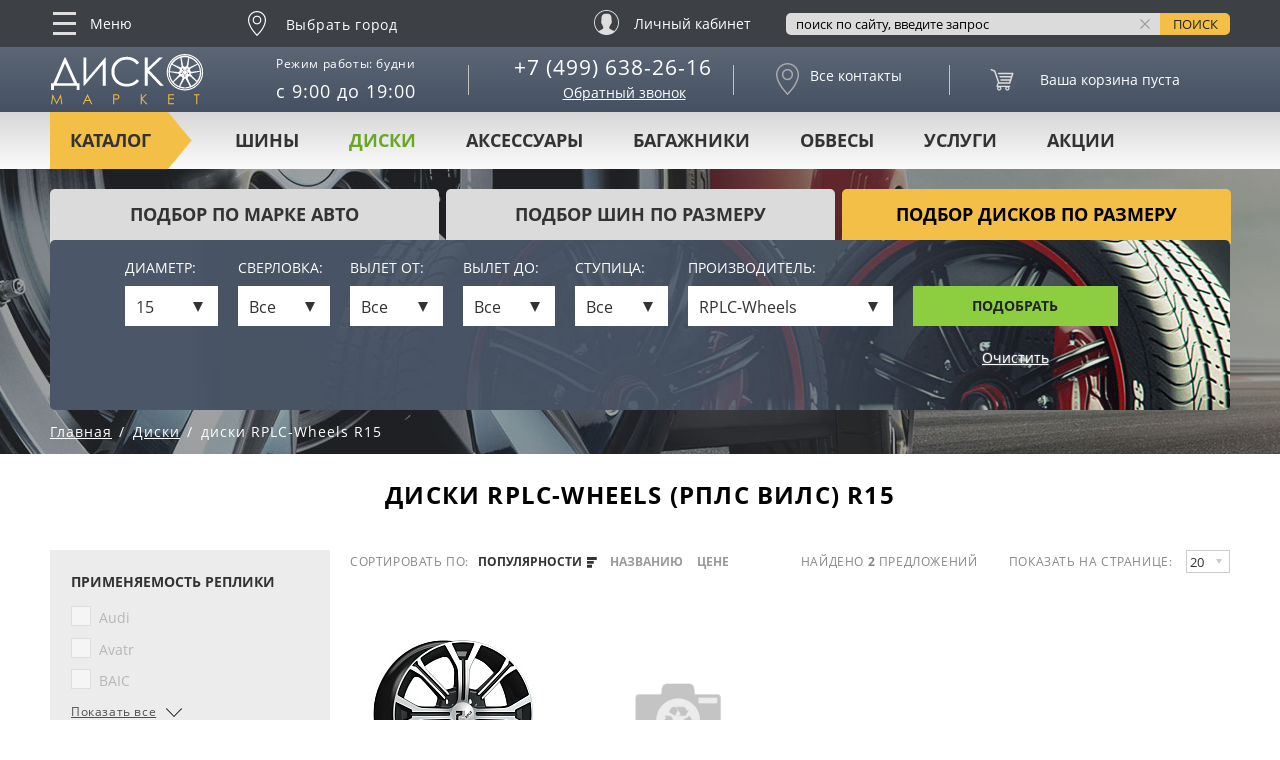

--- FILE ---
content_type: text/html; charset=utf-8
request_url: https://www.google.com/recaptcha/api2/anchor?ar=1&k=6LfDXikqAAAAAM1ZdbL2u89jeXKsI14zKBl0xWOe&co=aHR0cHM6Ly9kaXNrb21hcmtldC5ydTo0NDM.&hl=en&v=N67nZn4AqZkNcbeMu4prBgzg&size=invisible&anchor-ms=20000&execute-ms=30000&cb=kogcpdrgh6yk
body_size: 48618
content:
<!DOCTYPE HTML><html dir="ltr" lang="en"><head><meta http-equiv="Content-Type" content="text/html; charset=UTF-8">
<meta http-equiv="X-UA-Compatible" content="IE=edge">
<title>reCAPTCHA</title>
<style type="text/css">
/* cyrillic-ext */
@font-face {
  font-family: 'Roboto';
  font-style: normal;
  font-weight: 400;
  font-stretch: 100%;
  src: url(//fonts.gstatic.com/s/roboto/v48/KFO7CnqEu92Fr1ME7kSn66aGLdTylUAMa3GUBHMdazTgWw.woff2) format('woff2');
  unicode-range: U+0460-052F, U+1C80-1C8A, U+20B4, U+2DE0-2DFF, U+A640-A69F, U+FE2E-FE2F;
}
/* cyrillic */
@font-face {
  font-family: 'Roboto';
  font-style: normal;
  font-weight: 400;
  font-stretch: 100%;
  src: url(//fonts.gstatic.com/s/roboto/v48/KFO7CnqEu92Fr1ME7kSn66aGLdTylUAMa3iUBHMdazTgWw.woff2) format('woff2');
  unicode-range: U+0301, U+0400-045F, U+0490-0491, U+04B0-04B1, U+2116;
}
/* greek-ext */
@font-face {
  font-family: 'Roboto';
  font-style: normal;
  font-weight: 400;
  font-stretch: 100%;
  src: url(//fonts.gstatic.com/s/roboto/v48/KFO7CnqEu92Fr1ME7kSn66aGLdTylUAMa3CUBHMdazTgWw.woff2) format('woff2');
  unicode-range: U+1F00-1FFF;
}
/* greek */
@font-face {
  font-family: 'Roboto';
  font-style: normal;
  font-weight: 400;
  font-stretch: 100%;
  src: url(//fonts.gstatic.com/s/roboto/v48/KFO7CnqEu92Fr1ME7kSn66aGLdTylUAMa3-UBHMdazTgWw.woff2) format('woff2');
  unicode-range: U+0370-0377, U+037A-037F, U+0384-038A, U+038C, U+038E-03A1, U+03A3-03FF;
}
/* math */
@font-face {
  font-family: 'Roboto';
  font-style: normal;
  font-weight: 400;
  font-stretch: 100%;
  src: url(//fonts.gstatic.com/s/roboto/v48/KFO7CnqEu92Fr1ME7kSn66aGLdTylUAMawCUBHMdazTgWw.woff2) format('woff2');
  unicode-range: U+0302-0303, U+0305, U+0307-0308, U+0310, U+0312, U+0315, U+031A, U+0326-0327, U+032C, U+032F-0330, U+0332-0333, U+0338, U+033A, U+0346, U+034D, U+0391-03A1, U+03A3-03A9, U+03B1-03C9, U+03D1, U+03D5-03D6, U+03F0-03F1, U+03F4-03F5, U+2016-2017, U+2034-2038, U+203C, U+2040, U+2043, U+2047, U+2050, U+2057, U+205F, U+2070-2071, U+2074-208E, U+2090-209C, U+20D0-20DC, U+20E1, U+20E5-20EF, U+2100-2112, U+2114-2115, U+2117-2121, U+2123-214F, U+2190, U+2192, U+2194-21AE, U+21B0-21E5, U+21F1-21F2, U+21F4-2211, U+2213-2214, U+2216-22FF, U+2308-230B, U+2310, U+2319, U+231C-2321, U+2336-237A, U+237C, U+2395, U+239B-23B7, U+23D0, U+23DC-23E1, U+2474-2475, U+25AF, U+25B3, U+25B7, U+25BD, U+25C1, U+25CA, U+25CC, U+25FB, U+266D-266F, U+27C0-27FF, U+2900-2AFF, U+2B0E-2B11, U+2B30-2B4C, U+2BFE, U+3030, U+FF5B, U+FF5D, U+1D400-1D7FF, U+1EE00-1EEFF;
}
/* symbols */
@font-face {
  font-family: 'Roboto';
  font-style: normal;
  font-weight: 400;
  font-stretch: 100%;
  src: url(//fonts.gstatic.com/s/roboto/v48/KFO7CnqEu92Fr1ME7kSn66aGLdTylUAMaxKUBHMdazTgWw.woff2) format('woff2');
  unicode-range: U+0001-000C, U+000E-001F, U+007F-009F, U+20DD-20E0, U+20E2-20E4, U+2150-218F, U+2190, U+2192, U+2194-2199, U+21AF, U+21E6-21F0, U+21F3, U+2218-2219, U+2299, U+22C4-22C6, U+2300-243F, U+2440-244A, U+2460-24FF, U+25A0-27BF, U+2800-28FF, U+2921-2922, U+2981, U+29BF, U+29EB, U+2B00-2BFF, U+4DC0-4DFF, U+FFF9-FFFB, U+10140-1018E, U+10190-1019C, U+101A0, U+101D0-101FD, U+102E0-102FB, U+10E60-10E7E, U+1D2C0-1D2D3, U+1D2E0-1D37F, U+1F000-1F0FF, U+1F100-1F1AD, U+1F1E6-1F1FF, U+1F30D-1F30F, U+1F315, U+1F31C, U+1F31E, U+1F320-1F32C, U+1F336, U+1F378, U+1F37D, U+1F382, U+1F393-1F39F, U+1F3A7-1F3A8, U+1F3AC-1F3AF, U+1F3C2, U+1F3C4-1F3C6, U+1F3CA-1F3CE, U+1F3D4-1F3E0, U+1F3ED, U+1F3F1-1F3F3, U+1F3F5-1F3F7, U+1F408, U+1F415, U+1F41F, U+1F426, U+1F43F, U+1F441-1F442, U+1F444, U+1F446-1F449, U+1F44C-1F44E, U+1F453, U+1F46A, U+1F47D, U+1F4A3, U+1F4B0, U+1F4B3, U+1F4B9, U+1F4BB, U+1F4BF, U+1F4C8-1F4CB, U+1F4D6, U+1F4DA, U+1F4DF, U+1F4E3-1F4E6, U+1F4EA-1F4ED, U+1F4F7, U+1F4F9-1F4FB, U+1F4FD-1F4FE, U+1F503, U+1F507-1F50B, U+1F50D, U+1F512-1F513, U+1F53E-1F54A, U+1F54F-1F5FA, U+1F610, U+1F650-1F67F, U+1F687, U+1F68D, U+1F691, U+1F694, U+1F698, U+1F6AD, U+1F6B2, U+1F6B9-1F6BA, U+1F6BC, U+1F6C6-1F6CF, U+1F6D3-1F6D7, U+1F6E0-1F6EA, U+1F6F0-1F6F3, U+1F6F7-1F6FC, U+1F700-1F7FF, U+1F800-1F80B, U+1F810-1F847, U+1F850-1F859, U+1F860-1F887, U+1F890-1F8AD, U+1F8B0-1F8BB, U+1F8C0-1F8C1, U+1F900-1F90B, U+1F93B, U+1F946, U+1F984, U+1F996, U+1F9E9, U+1FA00-1FA6F, U+1FA70-1FA7C, U+1FA80-1FA89, U+1FA8F-1FAC6, U+1FACE-1FADC, U+1FADF-1FAE9, U+1FAF0-1FAF8, U+1FB00-1FBFF;
}
/* vietnamese */
@font-face {
  font-family: 'Roboto';
  font-style: normal;
  font-weight: 400;
  font-stretch: 100%;
  src: url(//fonts.gstatic.com/s/roboto/v48/KFO7CnqEu92Fr1ME7kSn66aGLdTylUAMa3OUBHMdazTgWw.woff2) format('woff2');
  unicode-range: U+0102-0103, U+0110-0111, U+0128-0129, U+0168-0169, U+01A0-01A1, U+01AF-01B0, U+0300-0301, U+0303-0304, U+0308-0309, U+0323, U+0329, U+1EA0-1EF9, U+20AB;
}
/* latin-ext */
@font-face {
  font-family: 'Roboto';
  font-style: normal;
  font-weight: 400;
  font-stretch: 100%;
  src: url(//fonts.gstatic.com/s/roboto/v48/KFO7CnqEu92Fr1ME7kSn66aGLdTylUAMa3KUBHMdazTgWw.woff2) format('woff2');
  unicode-range: U+0100-02BA, U+02BD-02C5, U+02C7-02CC, U+02CE-02D7, U+02DD-02FF, U+0304, U+0308, U+0329, U+1D00-1DBF, U+1E00-1E9F, U+1EF2-1EFF, U+2020, U+20A0-20AB, U+20AD-20C0, U+2113, U+2C60-2C7F, U+A720-A7FF;
}
/* latin */
@font-face {
  font-family: 'Roboto';
  font-style: normal;
  font-weight: 400;
  font-stretch: 100%;
  src: url(//fonts.gstatic.com/s/roboto/v48/KFO7CnqEu92Fr1ME7kSn66aGLdTylUAMa3yUBHMdazQ.woff2) format('woff2');
  unicode-range: U+0000-00FF, U+0131, U+0152-0153, U+02BB-02BC, U+02C6, U+02DA, U+02DC, U+0304, U+0308, U+0329, U+2000-206F, U+20AC, U+2122, U+2191, U+2193, U+2212, U+2215, U+FEFF, U+FFFD;
}
/* cyrillic-ext */
@font-face {
  font-family: 'Roboto';
  font-style: normal;
  font-weight: 500;
  font-stretch: 100%;
  src: url(//fonts.gstatic.com/s/roboto/v48/KFO7CnqEu92Fr1ME7kSn66aGLdTylUAMa3GUBHMdazTgWw.woff2) format('woff2');
  unicode-range: U+0460-052F, U+1C80-1C8A, U+20B4, U+2DE0-2DFF, U+A640-A69F, U+FE2E-FE2F;
}
/* cyrillic */
@font-face {
  font-family: 'Roboto';
  font-style: normal;
  font-weight: 500;
  font-stretch: 100%;
  src: url(//fonts.gstatic.com/s/roboto/v48/KFO7CnqEu92Fr1ME7kSn66aGLdTylUAMa3iUBHMdazTgWw.woff2) format('woff2');
  unicode-range: U+0301, U+0400-045F, U+0490-0491, U+04B0-04B1, U+2116;
}
/* greek-ext */
@font-face {
  font-family: 'Roboto';
  font-style: normal;
  font-weight: 500;
  font-stretch: 100%;
  src: url(//fonts.gstatic.com/s/roboto/v48/KFO7CnqEu92Fr1ME7kSn66aGLdTylUAMa3CUBHMdazTgWw.woff2) format('woff2');
  unicode-range: U+1F00-1FFF;
}
/* greek */
@font-face {
  font-family: 'Roboto';
  font-style: normal;
  font-weight: 500;
  font-stretch: 100%;
  src: url(//fonts.gstatic.com/s/roboto/v48/KFO7CnqEu92Fr1ME7kSn66aGLdTylUAMa3-UBHMdazTgWw.woff2) format('woff2');
  unicode-range: U+0370-0377, U+037A-037F, U+0384-038A, U+038C, U+038E-03A1, U+03A3-03FF;
}
/* math */
@font-face {
  font-family: 'Roboto';
  font-style: normal;
  font-weight: 500;
  font-stretch: 100%;
  src: url(//fonts.gstatic.com/s/roboto/v48/KFO7CnqEu92Fr1ME7kSn66aGLdTylUAMawCUBHMdazTgWw.woff2) format('woff2');
  unicode-range: U+0302-0303, U+0305, U+0307-0308, U+0310, U+0312, U+0315, U+031A, U+0326-0327, U+032C, U+032F-0330, U+0332-0333, U+0338, U+033A, U+0346, U+034D, U+0391-03A1, U+03A3-03A9, U+03B1-03C9, U+03D1, U+03D5-03D6, U+03F0-03F1, U+03F4-03F5, U+2016-2017, U+2034-2038, U+203C, U+2040, U+2043, U+2047, U+2050, U+2057, U+205F, U+2070-2071, U+2074-208E, U+2090-209C, U+20D0-20DC, U+20E1, U+20E5-20EF, U+2100-2112, U+2114-2115, U+2117-2121, U+2123-214F, U+2190, U+2192, U+2194-21AE, U+21B0-21E5, U+21F1-21F2, U+21F4-2211, U+2213-2214, U+2216-22FF, U+2308-230B, U+2310, U+2319, U+231C-2321, U+2336-237A, U+237C, U+2395, U+239B-23B7, U+23D0, U+23DC-23E1, U+2474-2475, U+25AF, U+25B3, U+25B7, U+25BD, U+25C1, U+25CA, U+25CC, U+25FB, U+266D-266F, U+27C0-27FF, U+2900-2AFF, U+2B0E-2B11, U+2B30-2B4C, U+2BFE, U+3030, U+FF5B, U+FF5D, U+1D400-1D7FF, U+1EE00-1EEFF;
}
/* symbols */
@font-face {
  font-family: 'Roboto';
  font-style: normal;
  font-weight: 500;
  font-stretch: 100%;
  src: url(//fonts.gstatic.com/s/roboto/v48/KFO7CnqEu92Fr1ME7kSn66aGLdTylUAMaxKUBHMdazTgWw.woff2) format('woff2');
  unicode-range: U+0001-000C, U+000E-001F, U+007F-009F, U+20DD-20E0, U+20E2-20E4, U+2150-218F, U+2190, U+2192, U+2194-2199, U+21AF, U+21E6-21F0, U+21F3, U+2218-2219, U+2299, U+22C4-22C6, U+2300-243F, U+2440-244A, U+2460-24FF, U+25A0-27BF, U+2800-28FF, U+2921-2922, U+2981, U+29BF, U+29EB, U+2B00-2BFF, U+4DC0-4DFF, U+FFF9-FFFB, U+10140-1018E, U+10190-1019C, U+101A0, U+101D0-101FD, U+102E0-102FB, U+10E60-10E7E, U+1D2C0-1D2D3, U+1D2E0-1D37F, U+1F000-1F0FF, U+1F100-1F1AD, U+1F1E6-1F1FF, U+1F30D-1F30F, U+1F315, U+1F31C, U+1F31E, U+1F320-1F32C, U+1F336, U+1F378, U+1F37D, U+1F382, U+1F393-1F39F, U+1F3A7-1F3A8, U+1F3AC-1F3AF, U+1F3C2, U+1F3C4-1F3C6, U+1F3CA-1F3CE, U+1F3D4-1F3E0, U+1F3ED, U+1F3F1-1F3F3, U+1F3F5-1F3F7, U+1F408, U+1F415, U+1F41F, U+1F426, U+1F43F, U+1F441-1F442, U+1F444, U+1F446-1F449, U+1F44C-1F44E, U+1F453, U+1F46A, U+1F47D, U+1F4A3, U+1F4B0, U+1F4B3, U+1F4B9, U+1F4BB, U+1F4BF, U+1F4C8-1F4CB, U+1F4D6, U+1F4DA, U+1F4DF, U+1F4E3-1F4E6, U+1F4EA-1F4ED, U+1F4F7, U+1F4F9-1F4FB, U+1F4FD-1F4FE, U+1F503, U+1F507-1F50B, U+1F50D, U+1F512-1F513, U+1F53E-1F54A, U+1F54F-1F5FA, U+1F610, U+1F650-1F67F, U+1F687, U+1F68D, U+1F691, U+1F694, U+1F698, U+1F6AD, U+1F6B2, U+1F6B9-1F6BA, U+1F6BC, U+1F6C6-1F6CF, U+1F6D3-1F6D7, U+1F6E0-1F6EA, U+1F6F0-1F6F3, U+1F6F7-1F6FC, U+1F700-1F7FF, U+1F800-1F80B, U+1F810-1F847, U+1F850-1F859, U+1F860-1F887, U+1F890-1F8AD, U+1F8B0-1F8BB, U+1F8C0-1F8C1, U+1F900-1F90B, U+1F93B, U+1F946, U+1F984, U+1F996, U+1F9E9, U+1FA00-1FA6F, U+1FA70-1FA7C, U+1FA80-1FA89, U+1FA8F-1FAC6, U+1FACE-1FADC, U+1FADF-1FAE9, U+1FAF0-1FAF8, U+1FB00-1FBFF;
}
/* vietnamese */
@font-face {
  font-family: 'Roboto';
  font-style: normal;
  font-weight: 500;
  font-stretch: 100%;
  src: url(//fonts.gstatic.com/s/roboto/v48/KFO7CnqEu92Fr1ME7kSn66aGLdTylUAMa3OUBHMdazTgWw.woff2) format('woff2');
  unicode-range: U+0102-0103, U+0110-0111, U+0128-0129, U+0168-0169, U+01A0-01A1, U+01AF-01B0, U+0300-0301, U+0303-0304, U+0308-0309, U+0323, U+0329, U+1EA0-1EF9, U+20AB;
}
/* latin-ext */
@font-face {
  font-family: 'Roboto';
  font-style: normal;
  font-weight: 500;
  font-stretch: 100%;
  src: url(//fonts.gstatic.com/s/roboto/v48/KFO7CnqEu92Fr1ME7kSn66aGLdTylUAMa3KUBHMdazTgWw.woff2) format('woff2');
  unicode-range: U+0100-02BA, U+02BD-02C5, U+02C7-02CC, U+02CE-02D7, U+02DD-02FF, U+0304, U+0308, U+0329, U+1D00-1DBF, U+1E00-1E9F, U+1EF2-1EFF, U+2020, U+20A0-20AB, U+20AD-20C0, U+2113, U+2C60-2C7F, U+A720-A7FF;
}
/* latin */
@font-face {
  font-family: 'Roboto';
  font-style: normal;
  font-weight: 500;
  font-stretch: 100%;
  src: url(//fonts.gstatic.com/s/roboto/v48/KFO7CnqEu92Fr1ME7kSn66aGLdTylUAMa3yUBHMdazQ.woff2) format('woff2');
  unicode-range: U+0000-00FF, U+0131, U+0152-0153, U+02BB-02BC, U+02C6, U+02DA, U+02DC, U+0304, U+0308, U+0329, U+2000-206F, U+20AC, U+2122, U+2191, U+2193, U+2212, U+2215, U+FEFF, U+FFFD;
}
/* cyrillic-ext */
@font-face {
  font-family: 'Roboto';
  font-style: normal;
  font-weight: 900;
  font-stretch: 100%;
  src: url(//fonts.gstatic.com/s/roboto/v48/KFO7CnqEu92Fr1ME7kSn66aGLdTylUAMa3GUBHMdazTgWw.woff2) format('woff2');
  unicode-range: U+0460-052F, U+1C80-1C8A, U+20B4, U+2DE0-2DFF, U+A640-A69F, U+FE2E-FE2F;
}
/* cyrillic */
@font-face {
  font-family: 'Roboto';
  font-style: normal;
  font-weight: 900;
  font-stretch: 100%;
  src: url(//fonts.gstatic.com/s/roboto/v48/KFO7CnqEu92Fr1ME7kSn66aGLdTylUAMa3iUBHMdazTgWw.woff2) format('woff2');
  unicode-range: U+0301, U+0400-045F, U+0490-0491, U+04B0-04B1, U+2116;
}
/* greek-ext */
@font-face {
  font-family: 'Roboto';
  font-style: normal;
  font-weight: 900;
  font-stretch: 100%;
  src: url(//fonts.gstatic.com/s/roboto/v48/KFO7CnqEu92Fr1ME7kSn66aGLdTylUAMa3CUBHMdazTgWw.woff2) format('woff2');
  unicode-range: U+1F00-1FFF;
}
/* greek */
@font-face {
  font-family: 'Roboto';
  font-style: normal;
  font-weight: 900;
  font-stretch: 100%;
  src: url(//fonts.gstatic.com/s/roboto/v48/KFO7CnqEu92Fr1ME7kSn66aGLdTylUAMa3-UBHMdazTgWw.woff2) format('woff2');
  unicode-range: U+0370-0377, U+037A-037F, U+0384-038A, U+038C, U+038E-03A1, U+03A3-03FF;
}
/* math */
@font-face {
  font-family: 'Roboto';
  font-style: normal;
  font-weight: 900;
  font-stretch: 100%;
  src: url(//fonts.gstatic.com/s/roboto/v48/KFO7CnqEu92Fr1ME7kSn66aGLdTylUAMawCUBHMdazTgWw.woff2) format('woff2');
  unicode-range: U+0302-0303, U+0305, U+0307-0308, U+0310, U+0312, U+0315, U+031A, U+0326-0327, U+032C, U+032F-0330, U+0332-0333, U+0338, U+033A, U+0346, U+034D, U+0391-03A1, U+03A3-03A9, U+03B1-03C9, U+03D1, U+03D5-03D6, U+03F0-03F1, U+03F4-03F5, U+2016-2017, U+2034-2038, U+203C, U+2040, U+2043, U+2047, U+2050, U+2057, U+205F, U+2070-2071, U+2074-208E, U+2090-209C, U+20D0-20DC, U+20E1, U+20E5-20EF, U+2100-2112, U+2114-2115, U+2117-2121, U+2123-214F, U+2190, U+2192, U+2194-21AE, U+21B0-21E5, U+21F1-21F2, U+21F4-2211, U+2213-2214, U+2216-22FF, U+2308-230B, U+2310, U+2319, U+231C-2321, U+2336-237A, U+237C, U+2395, U+239B-23B7, U+23D0, U+23DC-23E1, U+2474-2475, U+25AF, U+25B3, U+25B7, U+25BD, U+25C1, U+25CA, U+25CC, U+25FB, U+266D-266F, U+27C0-27FF, U+2900-2AFF, U+2B0E-2B11, U+2B30-2B4C, U+2BFE, U+3030, U+FF5B, U+FF5D, U+1D400-1D7FF, U+1EE00-1EEFF;
}
/* symbols */
@font-face {
  font-family: 'Roboto';
  font-style: normal;
  font-weight: 900;
  font-stretch: 100%;
  src: url(//fonts.gstatic.com/s/roboto/v48/KFO7CnqEu92Fr1ME7kSn66aGLdTylUAMaxKUBHMdazTgWw.woff2) format('woff2');
  unicode-range: U+0001-000C, U+000E-001F, U+007F-009F, U+20DD-20E0, U+20E2-20E4, U+2150-218F, U+2190, U+2192, U+2194-2199, U+21AF, U+21E6-21F0, U+21F3, U+2218-2219, U+2299, U+22C4-22C6, U+2300-243F, U+2440-244A, U+2460-24FF, U+25A0-27BF, U+2800-28FF, U+2921-2922, U+2981, U+29BF, U+29EB, U+2B00-2BFF, U+4DC0-4DFF, U+FFF9-FFFB, U+10140-1018E, U+10190-1019C, U+101A0, U+101D0-101FD, U+102E0-102FB, U+10E60-10E7E, U+1D2C0-1D2D3, U+1D2E0-1D37F, U+1F000-1F0FF, U+1F100-1F1AD, U+1F1E6-1F1FF, U+1F30D-1F30F, U+1F315, U+1F31C, U+1F31E, U+1F320-1F32C, U+1F336, U+1F378, U+1F37D, U+1F382, U+1F393-1F39F, U+1F3A7-1F3A8, U+1F3AC-1F3AF, U+1F3C2, U+1F3C4-1F3C6, U+1F3CA-1F3CE, U+1F3D4-1F3E0, U+1F3ED, U+1F3F1-1F3F3, U+1F3F5-1F3F7, U+1F408, U+1F415, U+1F41F, U+1F426, U+1F43F, U+1F441-1F442, U+1F444, U+1F446-1F449, U+1F44C-1F44E, U+1F453, U+1F46A, U+1F47D, U+1F4A3, U+1F4B0, U+1F4B3, U+1F4B9, U+1F4BB, U+1F4BF, U+1F4C8-1F4CB, U+1F4D6, U+1F4DA, U+1F4DF, U+1F4E3-1F4E6, U+1F4EA-1F4ED, U+1F4F7, U+1F4F9-1F4FB, U+1F4FD-1F4FE, U+1F503, U+1F507-1F50B, U+1F50D, U+1F512-1F513, U+1F53E-1F54A, U+1F54F-1F5FA, U+1F610, U+1F650-1F67F, U+1F687, U+1F68D, U+1F691, U+1F694, U+1F698, U+1F6AD, U+1F6B2, U+1F6B9-1F6BA, U+1F6BC, U+1F6C6-1F6CF, U+1F6D3-1F6D7, U+1F6E0-1F6EA, U+1F6F0-1F6F3, U+1F6F7-1F6FC, U+1F700-1F7FF, U+1F800-1F80B, U+1F810-1F847, U+1F850-1F859, U+1F860-1F887, U+1F890-1F8AD, U+1F8B0-1F8BB, U+1F8C0-1F8C1, U+1F900-1F90B, U+1F93B, U+1F946, U+1F984, U+1F996, U+1F9E9, U+1FA00-1FA6F, U+1FA70-1FA7C, U+1FA80-1FA89, U+1FA8F-1FAC6, U+1FACE-1FADC, U+1FADF-1FAE9, U+1FAF0-1FAF8, U+1FB00-1FBFF;
}
/* vietnamese */
@font-face {
  font-family: 'Roboto';
  font-style: normal;
  font-weight: 900;
  font-stretch: 100%;
  src: url(//fonts.gstatic.com/s/roboto/v48/KFO7CnqEu92Fr1ME7kSn66aGLdTylUAMa3OUBHMdazTgWw.woff2) format('woff2');
  unicode-range: U+0102-0103, U+0110-0111, U+0128-0129, U+0168-0169, U+01A0-01A1, U+01AF-01B0, U+0300-0301, U+0303-0304, U+0308-0309, U+0323, U+0329, U+1EA0-1EF9, U+20AB;
}
/* latin-ext */
@font-face {
  font-family: 'Roboto';
  font-style: normal;
  font-weight: 900;
  font-stretch: 100%;
  src: url(//fonts.gstatic.com/s/roboto/v48/KFO7CnqEu92Fr1ME7kSn66aGLdTylUAMa3KUBHMdazTgWw.woff2) format('woff2');
  unicode-range: U+0100-02BA, U+02BD-02C5, U+02C7-02CC, U+02CE-02D7, U+02DD-02FF, U+0304, U+0308, U+0329, U+1D00-1DBF, U+1E00-1E9F, U+1EF2-1EFF, U+2020, U+20A0-20AB, U+20AD-20C0, U+2113, U+2C60-2C7F, U+A720-A7FF;
}
/* latin */
@font-face {
  font-family: 'Roboto';
  font-style: normal;
  font-weight: 900;
  font-stretch: 100%;
  src: url(//fonts.gstatic.com/s/roboto/v48/KFO7CnqEu92Fr1ME7kSn66aGLdTylUAMa3yUBHMdazQ.woff2) format('woff2');
  unicode-range: U+0000-00FF, U+0131, U+0152-0153, U+02BB-02BC, U+02C6, U+02DA, U+02DC, U+0304, U+0308, U+0329, U+2000-206F, U+20AC, U+2122, U+2191, U+2193, U+2212, U+2215, U+FEFF, U+FFFD;
}

</style>
<link rel="stylesheet" type="text/css" href="https://www.gstatic.com/recaptcha/releases/N67nZn4AqZkNcbeMu4prBgzg/styles__ltr.css">
<script nonce="_UTxFaoHPH7jPOfKcR0CLg" type="text/javascript">window['__recaptcha_api'] = 'https://www.google.com/recaptcha/api2/';</script>
<script type="text/javascript" src="https://www.gstatic.com/recaptcha/releases/N67nZn4AqZkNcbeMu4prBgzg/recaptcha__en.js" nonce="_UTxFaoHPH7jPOfKcR0CLg">
      
    </script></head>
<body><div id="rc-anchor-alert" class="rc-anchor-alert"></div>
<input type="hidden" id="recaptcha-token" value="[base64]">
<script type="text/javascript" nonce="_UTxFaoHPH7jPOfKcR0CLg">
      recaptcha.anchor.Main.init("[\x22ainput\x22,[\x22bgdata\x22,\x22\x22,\[base64]/[base64]/[base64]/[base64]/[base64]/UltsKytdPUU6KEU8MjA0OD9SW2wrK109RT4+NnwxOTI6KChFJjY0NTEyKT09NTUyOTYmJk0rMTxjLmxlbmd0aCYmKGMuY2hhckNvZGVBdChNKzEpJjY0NTEyKT09NTYzMjA/[base64]/[base64]/[base64]/[base64]/[base64]/[base64]/[base64]\x22,\[base64]\\u003d\x22,\x22w4/ChhXDuFIXMsO/wrZPVsO/w7/DgsKpwqtEEX0DwobCrsOWbjRMVjHCvgQfY8OKW8KcKWZpw7rDszPDg8K4fcORcMKnNcOmcMKMJ8OjwpdJwpxfMADDgDsjKGnDhgHDvgEswrUuASR9RTUJNRfCvsKeUMOPCsKgw5zDoS/CmQzDrMOKwrjDvWxEw7/CkcO7w4QlJMKeZsOGwo/CoDzCpiTDhD8zdMK1YFrDnQ5/FcKYw6kSw7tYecK6Qxggw5rCvAF1bzwdw4PDhsKnNS/[base64]/CklNVw4E7wrzDs0VFNm7DrVfCgcK5w49bw6NlFcK0w5TDl17Dr8ONwo9ow5fDk8Orw5/[base64]/CqsK3P1g9wpnCp8KCHMKad8Kqwo3CosOaw4pPc2swQ8OYRRt8BUQjw4bCsMKreHZ5VnNGG8K9wpxCw6l8w5YWwrY/w6PCu2oqBcODw7QdVMOzwoXDmAIPw6/Dl3jCusKMd0rCuMOqVTg8w65uw513w7BaV8KVf8OnK33Cr8O5H8KuXzIVacOBwrY5w7xbL8OsXmopwpXCm1YyCcKVFkvDmnTDoMKdw7nColNdbMKjNcK9KDTDh8OSPS7ClcObX0jCn8KNSVzDiMKcKz3CvBfDlzzCnQvDnU7DliEhwrbCosO/RcKYw4AjwoRfwojCvMKBNXtJIRZJwoPDhMKkw7wcwobCinLCgBEbAlrCisK9TgDDt8KYFlzDu8K/QUvDkRDDpMOWBSzCrRnDpMKZwq1ufMO0LE9pw4JnwovCjcKTw7Z2CwoMw6HDrsKNM8OVwprDp8O2w7t3wrgFLRR+CB/DjsKUZXjDj8OhwqfDn0/CiSjCi8KTC8KAw4lywoXCgnxeFz0iwqnChRjDgMKHw5PCrlYgwp8hw7F8fMOiwrDDusO3CMK+wqIjw75Sw7snf2VRMC/DjXXDsUbDlcOLKMK1WCYvw4pFHcOBVDl9w47DrcKmdm7DuMKrR0hLZMK3ecO9bWzDgm0yw7YxDE7Doiw1PVbCjcKNFMO1w6zDuUUOw4YPwo4/wpfDnxE9wp7DmMOvw7ZUwoHDrsKBwqgwXsO9wq7DgBMyTsKaFsOBLw0hw4wMYwHDqsK7WsKhw5Y9UMKgSFLDnkjCjsKWwqnCocKuwqlMLcOoZ8KTwrjDgsKqw61Mw7bDji3CgcO9wowtSgBjBSYGwojCm8K+XcO2bMKZDQTCnQ7Cg8Kgw50gwogoAcOoZUt4w6/CisK3XWlyQRXCvcKjPkHDtWVjR8OaP8KtcTUTwpnDh8O4woHCoA8mccOWw7TCqsKKw4k3w5REw49RwpnDkMKWasOeFsOHw4c6wrhpO8K/IUI/w5XChWECw5DClAQkwofDvGbCqAY5w5jClsOTwrsGER3DssOXwoktN8OFY8KHw48QCMOXPFEobX3Dv8OPQsOQI8O/Kg1Xc8OmM8KfSmdnNgjDscOpw5tFW8OqQHE0SXNvw67DssKwTz7Do3TDkC/CgnjCtMK/wrdtCMOuwqDCk3DCv8OeVE7Dk24GTiB1UsKoSMOlWH7Djx9ewrEsWjDDg8KTw43Cl8OED0UBw4TDl0wRESHCn8OnwoDCg8Kbwp3DpMK1w47CgsOjwrlNMHbCmcKJaEgmLMK/w4Ucwr/ChMO1w6TDphXCl8KuwrTDoMKxwp8tOcKaF0LCjMKhJ8KzHsKFw5zDuUluwodaw4AzWsKdVDTDpcK5wr/DolPDjcKOwqDCnsOIEhgJw5HDocKlwqbDtzxrw75iLsK7w6QDf8OTw5dAw6VqSSMHX1rDkGN8RkUUw4Zdwr/[base64]/[base64]/OMKwwrPDvETDnEPCpsKeZcKnwohYwpbDngxgSk7Dph3DoFBXdgtjwofCm1PCo8OlcAjCn8Kga8KQU8K7TV3CoMKMwoHDn8KVIz3Dl2LDk0k+w5/CosKBw77DgcKgwr5cRwDCm8KewpZrc8Oiw7zDjFzDnsOpw4fDlnZvEcO2wrY9DsK9wq/CsWYpNnrDlXMUw4XDtMK8w5Q6ejzCog5hwqXConIeBH3DuX9aF8OtwqVAEMObb3ZLw77CnMKTw5fDv8OLw5LDpS7Dt8OMwrnCk1XDmsOCw67Cg8Kiw7xWDhvDu8KOw6XDu8OEIxQxDG7Dk8Oaw6IZc8K2QsO9w7hoYsKaw4Zuwr7CgsO9wpXDo8KMwpLDh1PDsj/[base64]/Dr0vCv8KQwovCnQEUwpQZJsKcNcKEHcKZH8OffDbDgMKKwr47KSDDqgZ/wqzCnSRiw7FOZmBIw7csw4ZOw6vCosKdfsKEDTUXw5gQOsKPw5nCkMOBQUbCuD41w7QxwpzDpsOROy/DvMOMUQHCssKrwrzCrsOow7HCnsKfXsOkCFvDtsKfUsOgwr08aELDnMKxw419Y8K/wq/DsyAlfMOndMKwwrfClMKFMgrDsMKyFMK1wrLDshLClkTDqsOyH106wovDi8KMRB02w5I3wqQpC8Kawo10LcKTwrPCtS3CmigEQsK0w6HDtXxSw7HCn3w4w4FJwrNvw4pndQHDuxPDgl/Dg8O0dcOVNMK9w5vDicKSwoMrwpXDjcKhFMOxw6hcw5sCSzMGfhE7woDCmsKyKS/DhMKsWMKFIsKEQVHCusO8wpLDs3VsdTrDiMKTXsOKwr58QyzDo3lhwoDCpgDCrHnCh8ObTsORV23DmiTCmSLDs8OHw4TChcOHwofDjA0vwo7CqsK5AMOBwp8Mf8OmacKlw4RFM8KUwqdlJcKvw7PCjxUrJAHDsMONbzd2w7JUw5/Cj8KCPMKWwqB1w4fCucOlI3ksIsKfD8OGwoTCrFLCvsKRw63Cv8O0PMOuwoLDncOpMSnCo8KfMsONwoohDhAJOMOOw598K8Oew5XCoTLDp8KyWSLDuFnDjMKwN8KQw5bDosKAw4s/wo8nw5Eow5ApwrPDhRNuw5PDgcO9SUJIw6FqwrA7w5YVw4peWMO/[base64]/[base64]/CB3CrcOyw57DisKTRsOcNMKJaxvDlA3CnkHCscOSMnLCvsOFIg9Yw4bDoG7Cq8O2wpvDqBrDkSl8w7RNacO9b1ckwrwHFR/[base64]/DkMO+w7DCuSrDmgTDkMOAwoxqL8KXQ8Kxw5psHFbDhmIAUcOawoIDwqfDsXvDtV/Dj8OVwpvDs2jCmsKgw57Di8KnVXRvDcKEwpjCl8KwSjHDmFnDpMKyd1DCpMOgW8OqwqbDt1jDksOzw7fCgA97w6Qaw7vCicOuw67CgENuUx7DvXPDo8KOBMKELQhDGQ03ccK5wrBVwr3ChV4Ow5ZMwqpmGnFWw5sFMAPCvkLDlR1iwqsKw4fCp8K/YMKuAQIywpTCmMOmMQBywoUmw5Z0JGfCqsKEw4pIXsO5wonDrhdfM8Omwo/Du1BbwrFiF8OxAHXCkSzCq8ONw5p/w6LCosK+w7nDpcK9cXjDncKswqkLFMOJw5bDl1ACwrE6MxYOwoJ+w4zDksKpXC4kw6hPw7jDnMKDLcKOw41cw7AjDcOIwpIhwoHDhyd3DiNGwroUw7LDvsKcwo3CvWp4wrIrw73DpkjDg8OUwpwZEcOVOBDCs0QvXHDDiMOWDcKzw6FqXyzCqTAaEsOnw5/CpMKJw5fCosKFwrnCjMK3ACrCkMK1YMKywpDCgURPI8OewpnCg8KEwqXCp3bCrMOkCw5yYsODMcKea313QMOJeQrCjcKtUToBw6FcWUMpw5zCgcOmw5DCscOJWT4cwo8XwrJgw6rCgnNywpgQworDucOmSMKqwo/[base64]/DnHoXFMOZwq/DoxHCmiPCk8K6XBTDhTjCg8KKW13ClQcVQ8Kow5fDniQ8LxbDqcKTwqcdfnlvwoLDvxzCkXFXIkU1w4TCpxwdW25bbQXCs0Nuw4XDo1PCvQTDnMK+wp3Dn3U9wo5dYsOrwpDDmMK4wpXDkWQKw7EAw5bDhcKaQHUEwo7DuMORwoPCmQnCg8OaJA0gwox/[base64]/Dj8O+w7YyVcKkw48/wrzCgzzCtsOVwoI6Z8OlX0HDjcOHUF5SwolMGmvDtsKUwqvDisKNw7QcKsKhMzp0w6wPwq80woHDp0o+GMO2w7zDpcONw43Cu8KJw5LDgFkawqnCjcOEw7J7C8K+w5dww5HDtX3CnsKFwovCplscw7dfwo3CihTCqsKAwrlhXsOWw6DDusO/VwnCjVtjwoLCuHN7ScOfwog2dlvDlsK9dGfCuMOWVMKWHcOIMsOoL1nCrcOrwojCncK2woHCrgBcwrM6w6kLw4IdC8KCw6QwPE3Dl8O+RmbDuRsxPl9iYjXCocK7w4jCncKnwpfChEXChh1ZPmrCpX10CsKOw4fDk8OCwojDusOxBMOQYCjDmcKlw5sGw5A4CcO/TsKYasKlwr9gOSJKTcKiBcOqw6/[base64]/JMOwwoUjDXvDnVUACw7DtMOtecK4bcOPw5jDpzJkeMKdCkrDtMK8esOYwpxrwqdGwqokYsKhwqUJRMOcUDVCwrl4w5PDhhTDiG8xH3nCvkPDnxRIw6Qzwq/Ch2Q2w7zDn8K6woUDEFLDgk/DscOJIWjCicO5wogxGcO4wrTDuA48w7VKwpnCjsOyw54Zw7tIIVLCjWghw5ciwrfDlMOaJD3CvmsXElbCq8Oww4YiwqTCvl3Du8K0w4PCv8K4elR1wq0fw4w8GMK9ecOrw6/DvcO6wqPCmsKLw4MCaB/Cv197OXVLw6Z9P8Kmw7tOwqZwwq7DlsKRQcOFLBnCnnTDpEPDvMO2fB0Lw5HCpMOpaEbDuwURwrTCuMKUw5/DqFYzw6I7B13CnMOmwp1Wwq5zwoIwwqfCgzvDgsOSdjrDvWglMgvDpMO3w5rCrcKeYHV+w5nDnMOuwrFKwpICw5QdB2TCo3HDhsOTw6XDiMKkwq0dw5PCnUXCgTdLw6HDhsKQVlpSwo81w4DCqE0OXcOrVcOfd8ODEMOvwrXDh3nDqsOvw4/DglUQasKiFcOlF0fCiAR/[base64]/CmcOlwprDlcOdw6cjZ3ZPaCnDvcKgUGIrwosyw5k/[base64]/DuQA3BMOtwqQsw5fDlmTDlsKPwqvDncKcWmbCmsKPwrwgwqHCr8KiwrYycMKJcMO+wr3Cs8OSwothw5k5CsKtwoXCrsOdHcKRw60JTcKnw5FKGgjDozfCtMKUdsOUQMOowp7DrCgZZMO6bsOjwoBfwoNOw6MRwoBSEMKbIWrCtnc8w7EwDSZlGnHDk8OCwpMRaMOiw6/DpMOKw5EBWSIFK8Osw7d2w5BbJw8HYFvChcKgP2jDjMOGw5UHL2nDk8Oow7DCmHPDj1nDjsKHQErCsgIUBEfDosOkw5nCusKQY8O9OxB+wrcIw6/CksOkw4/DhzcFZ0V6BxhLw4N6wqkww5QMUcKAwpN7wpYXwoLChMOzIcKFHh1Kbx7DvMOYw6cbU8KNwo8IasK6wrhBLcOHC8KbV8OSAcKgwobDqT3DusK/[base64]/wqBOwoZjKyjCtBvDvAlBwqTCo8KCw4fCt1w1wp9oahrDihPCl8KuV8OawqbDtg7ClsORwpURwpwAwrFvFA7Cq1s2DcOowpoZQ0TDucK9wrhzw7IgN8KydMKiNSVkwoB1w41ww4gyw4wHw684wpfDscKUIMKyXcOYwqx4RcK+esK8wrR+wpXCjsOew4PDtE3Ds8K/ZRM9acKQw4rDssKEP8ONwpjCnzkIw4cIw4tmwp/DvU/DocOMaMKnSsKDLsKeBcOATcKnw6rCjWrDnMK5w4DCpW/CnhbCoRfCuiPDucOSwqdxF8O6NMOMfcOdw4R2wrwfwrEGwptZwoNEw5kWJEwfBMOFw7tMw7zCtTJtPgRZwrLCrV4dwrYIw5ocw6bCpcOow7fDjChlw6lMecKPeMKgasOybsK7UHLCjAleKA1Twr7CtMOUIcKGcgnDksKzXMO5w6tQwqTCnmrCj8OLwrTCmDDCpsK/wpLDnFDDlkPClMO4w5LDhMK7FsOfEMKtw5RYFsKxwoUlw4DCr8OlVsOtw4LDqn10wr7DjT8Dw6NLwprDlQ4xwq/[base64]/[base64]/DmivCnFPCoANpwod8w67DuUMMPTVMc8O8cjk5w5bDiHPCu8K1w6t2wqzCi8Odw6XClcKUwrEOwrrCtxR4w5/CgcKDw4TCncKpw7zCriBUwqJww5rCl8KXwr/DvxzDj8OCw6pXJAccGXjDkXBRIyrDtgXDrCtFcMK/wozDvHPDk1hFOsKEw6dDFMOeIQrCqcKdwqpwLMOQOw7CrsOzwobDgsOOwpXCqA/ChUs5SQ4hw7/[base64]/Dj8O1wp/[base64]/[base64]/DjsOSVmQBHsKNQG57wqAww4jDnsO7wofCjXfCtREWw5t1HcKiCcO2QsKnwqw8w4DDk0ocw4Nqw4PCkMKww6IYw6JjwobDusK5ABgkwqlhHMKOWMK1VMKLRW7DvTEDSMORwpHCgMO/wp0qwpQawpBHwolIwpcxU33DrCh3TR/[base64]/WcOnWsOMU8Oiw4nDlsOrw7fDknw1VcKQHMKkTGEPwqfCocK1LMKnf8KTQmoAw7XCugUBHSUIwpzCohTDosKOw47DpnDCp8OpeTbCvcO+DcKwwqvCunhtR8KFD8OufcO7MsOKw7vCknvDpMKVcFUfwqZKXsO9SEM/XMOuJsOnw5zDtsKaw4DCncOgAsKydjpkw4vCssKhw41kwqbDnW3CqcOkwobCmUjClBrDiUkqw6bCglB3w5jDsC/Dmm98wpTDumrDoMOUfnfCuMOUwphbTsKxOkA1McKSw7d/w73DlMK2woLCrT4CNcOYw7XDi8KxwoBLwrszdMKFdg/Dj1TDjsONwr/CjsK7wpR9wpzDun3CkCnCjsKGw7A7QnFqXnfCr3bCrS3CocO+woLDucKLKsOmd8K9woc5XMKTwoJkwpZiwqBtwpBcCcOFwprCtAPCksKlVUkeeMKdwrbCoT5wwqRuV8KWG8OoZSnCjHRTKEbCtCk/w74besKADsKNw6XDlXTCmj7DmMKIecOpwp7CpFnCsALCgG/[base64]/Cg8KrEsKqw7YJw5oAZ8OpVE/CnMO+wpdGw43CpMKuw5LDmsO0DDvDi8KIPDDCsF7CtFPCr8Kiw6lxRcOvTW5hACFdFE0bw6bCuXYmw6/DkWXDtsOfwrwdw4jDq1URPlnDuUsmC2/DqzQpw7obBRXCmcOvwrHCnh9Vw6Q5wqTDmcKdw53CmH/CtsKVwr84wr7DocOBX8KZNj0Cw589NcKzYcKJajNHfMKYwo3CtxvDqgxMw5RjBsKpw4vCkMO3w4xCasOpw7rDh3bDj3cye0wew4dXVWfCosKNw7NPPhxIZXMvwr5mw482JMKEHT9bwpMiwqFhS2bDh8O/woZcw4HDjkdtQ8OreHU/[base64]/DvVAcDMO+wofCnMKgw6zCu8K1w47DkVN1wrEGDi/CucKbwrFHJsKWfWVtwqQBS8Ohwp3CplQSwrnCjTbDh8Oyw5s8OgrCn8KYwok4eDfDrMKOKsOyU8Krw7MZw6x5BwjDgMO5DsOTOcO0EG3DqRcUw7nCt8O8O0PCrELCrjBFw7nCtA4GKcO4NcKIwp3CmEBxw4/Ds2vCtlbCjWTCql/Cp2vCnMKYwosGBMKwOCHCqxPCmcONT8O2XU3DolnCinrCqjfCk8OgJSsxwrdAw6nDhsKmw6rDo1vCjMOTw5DCoMK6UhLCvSbDgcOsO8KJcsOqfsKSZcKBw47DvcOfwpdrZkXClwfCqsOEasKiwrjCusKWOV0/G8OAw5lINyFbwoB7KDvCqsOcYsK2wqkVUcKhw44nw7XDtsKLw73Dp8OfwrvCk8KgEEbDoQM/wqnDlj3ClybCisOnI8Omw6ZcGMKew5FZeMOgw5pTcSM+wpIWw7DClMO9w63CrMOQQxEtYMOCwpPCp2jCt8OeX8K1wp7DscO4w6/[base64]/[base64]/Cp8Kxw4vDnRfDh8KJMMO3wq4+I8OAJk/CvcKzwpHDslnCh3h7woNPE254Rnw6w4E4wpbCtkV+HcK9w7BALsKUw5fCpMONwr/DrV9Gwr8Cw4kOw7dUczvDhjAXDcK1w5bDqCLDmAdNNVLCrsOTN8Kdw43Dm1zDs3xAw4dOwoTCmDzCqxrDgsOXS8Oewq09Ok/CmMOPD8KdTsKNAsOUfMO1SsK2w6jCqkFGw6xSe3siwqJNwoA+LkNgIsK1LsKsw7DCgMKqMHrDoy9vVGDDhjDClnzCosKiQMK3TxfDpx8edsOEwpjCn8OCw5E3Twd4wpQBcT/[base64]/TVXCuSrDj8O7CjENbB4HIcKPw6dnwqdYPwzDmzc1wpbDlA53w7PDpBXDvsKQciB/w50PQ3Y7wp59acKJUMKvw59sSMOgADjCl3JPMxPDq8OnCMKUfBAMQijDicONZVrCiyHChHvDkDs7wrDDocKyYsKpw5XCgsO3w4vDshcTw7PCpnXDpT7Cpl5Ow555wq/DksOdwpjCqMOebsKWwqfDhcOnwqHCvG9CXkrDqcKjd8KWw5xwISU6w69IVHnDrMOjwqvChMO8HwfDgzzDvDPCg8OmwoRbV3DCg8KWw6l/w53CkB06c8O+w7YMKUDDnEJmw6zCmMKaFcKcUsKmw4cAVMOlw7HDr8Ohw5FocMKzw6/[base64]/Cohcww6grw5jCtcKqZ8KUDmMFwoDCtTYpV2xcSiI/w49ARcOlw6XCgzzCnnXCul4ADcODIMKTw43DksKyHD7DsMKOGFnDnMOQFsOrESUZFcO7wqLDj8OqwpDCjnzDv8OXKMKVw47CrcK0bcKkNMK1w41yK2xcw6DCt0PCucOjeFHDn3rCmXk/[base64]/Cv8OgVxNNGzLCkzoPw6rDnsKYw5snYlPDuBM6w5RQGMOqwpLCmzItw7VpBsOKwpIew4d2eTISwrgLdDE5IQvCk8OTw74/w7DCkHp+W8KsQcK8w6QWABvDnmUow592EMOPwoEKAmPDlcOOwro7Q2xrwrbCnFAxNH8Cwp5dUcKiXsOJNHhoTcOgJhLDkXLCviIbHAhCD8ONw6DDtWlDw44dLk8CwqJ/b2HCoxTClcOVZn1lZsKKIcOCwoAbwpLCpsOzYVRCwp/Cm3x3w54wDMKFZQstZhd7VMKuw4LDgsKowq/CvMOfw6NDwrJdTCbDmsKcSkvClTZkwpp5VcKpwrjClsKjw7LDscOuw5IOwokDwrPDpMOfMcK8wrTDnn5GVEzCrsOAw7Jyw7ckwrofwq7CvC8vHSltHR9vasOEUsO2XcKmw5jCusKZa8KGw44Ywopiwq8tNgfChy8fSSDCrxzCqMOTw5nCm31qWsOSw4/[base64]/wqjDhATCm37DoMK1w5PCqgZcADdOwoVMHRLDpVfCm2lgeVllD8OqQ8Kpwo3CoU0CbCLCi8KzwpvDnRbDl8OEw7LCt0MZw5FHdcKRKjdQccKbTcO8w73CpVHCuVIFcEDCscKrMD9zVl1Ew6/DiMOcE8OAw74Vw4ELRy13YcKjcMKtw6LDncKBGMKjwoo+w7PDkynDo8Osw7bDsl0bw6ICw73DqsKvdVoyH8OkBsKGbcO5wr9yw7AyOTvCg28sDsO2wpg1w4LCtC3Cuy/CqhLCksOkw5TCssOce0wVT8OPwrPDpsKyw6DDuMOZKmjCuG/Ds8OJZMK7w793wpPCjcOhwrsDw55TUm4sw7/CisKNKMOmw6kbwpXDn2HDkkrCo8Onw7PDq8OEUMK0wocew6rCnsO/wohVwr/DqB7DohbDp3MVwqTCsG3Csj8xScKtXcO9w7NSw5PDu8OGZcKUM3UjXMOgw6LDp8OBw5DDgcKew4rDmcONO8KIeyDCj1LClcOWwrPCpsOLw5/[base64]/Dr8KZw4crw4s0wqfCoDnDvSZyJsKzw6HDoMKtw5YwIMK/w7vCksK1GUjDpAvDtH/Cg3cNXW3Dp8O2w5JMAG/[base64]/w5/[base64]/DssK9RMOzLGPDviXDkjTCukzDmsOzwr/DhMO3wpbCiT5mBismRMKlwrHCsilXw5ZVSz/CpyLDh8K4w7DCvTLDiAfCr8OTw67CgcKKwo7Dm3gUa8O8FcKtBSbCiw3CpknCksO1cBnCsydjw75Lw4TDucKVV3Yaw7xjw7LCkG7CmXDDtj/Cu8O8Ag/CvXcIEW0Sw4dBw7TCgsOvTTBZw484bVABZV1NHDrDvcO7woDDuUnDsHpELyEZwqrDtlvDogLCg8KaXWDDt8KnTzDCjMK+KBkrExpdJGk/EXTDsxFdwq4FwoEIEsKmfcKXwozDvTRyNcO8YkjCq8K4wqfClsO7wqrDscKmw4/[base64]/Cr2jCk8OdwocmKsO9woHDisKHdgLDucOZFnnCr2Z6wr/DhBVZw5lWwqtxw4oqw4vCnMOTM8KvwrQPbhVhVcOww7wRwpYIJGZmOBHCkUvCuFkpw7PCmjM0JWE8wo9aw5bDr8K5M8KIw6zDpsKuL8OZasO/woEsw6DDnmhbwoFswq9pHsOrw6PCnsOrP2rCosOMwqJAEsO5w7zCqsKVFsKZwoB5aHbDrxsowpPCpWLDicOaFsOeMThfw4bCnmcXwr5gbsKIGEnDtcKJwqc/wqrCocKACcONwq4SacKsCcOawqRMw75Tw4/Cl8ONwp94w6TCicKPwoLDg8KgP8Kyw48zEQxVdsKKFXHChkTDpALDgcK/U2gDwp0kw6sLw7vCqjphw6bDp8K9w7IPRcO7wrnDpkV2w4FrWx/[base64]/Csn0IEsKLw7xlK8OWw4NCwq0mPUZawovCoMOXwrMdfcOWw5rClwkDY8OJw7BoCcKpwrlyJMOZw4TClTTCmMKXSsOXOgLDhhApwq/[base64]/NUbCkk7Ci8O3wqRPw5tNLcOmwplyRjB9w74Kw47DvMKvwplmPmPDocK1BMO9RsKKw5vCq8O7M0TDrR0LO8KmYMOAwofCnXcoNCkbG8Ojc8KjAMOCwqt4wrLCtsKtFj7DmsKrw5VMwpw5w5/CpmdHw5sxZBsyw7LCgG0MJXsrw4bDgUo5Y07Dm8OeahzDmcKvwr1Lw50QR8KmdDV/PcOtIwcgw4ojwqYEw5jDp8OSw4YzFy14wr9eNMKVwobDg2Y5CjdAw7BKAnrCsMOKwppiwrYnwqHDuMKsw58XwrpcwrzDisKBw7vCuGXDi8K8UA0zHUdnwpADwrJkd8Olw5zDoGNYJk/DkMKmwrhjwpZzZ8Opw4swdS/CnV4Lwq08w43ChyPDrg0Pw6/DmSvCtR/Cr8Oxw6oAC1oKw7ttbMO/ZMKHw6nCqnnCsw7CigDDkcO0w5/DosKVesOIFMOxw7h3wrszP0NkYsOvEMOfwqozeGljNE0QXcKuKVFfVwDDu8KTwp8EwoxZVh/DqsOyJ8O7CsKXw4zDk8K9KnVAw5rCvSZWwrN9UMOaWMKlw5zCvybCrcK1UsKswokZRS/DocOWw4Zqw48Dw6bCm8OVQ8OqaAB5ecKOw7DCkcO8wrFCVMOQw6LCpcKySHxrbMK8w4MnwrsFS8K0w4wOw6EzWMOXw6Unw5BRDcO9w7wqw4XDhHPCrgPCq8O0w7QdwqnCjC7DulUtVMKWw4AzwprCvsKCwoXDnm/[base64]/CmEXDpsKWUGXDgcOtw53CoHRkw4nCnMKnWcKhwrvDsG1bIgPCsMOWwrjCl8KPZRp5akk8R8KGw6vCnMKAw7nDgEzCowvCmcKRw5vDqwtvTcK/TcOAQmkPfcObwq4Rwpw1aCrDj8O+ZGFNKsOlw6PCvRRBwqpYCk4VfmLCijzCpsKVw4DDicO6PgjCkcKyw4TDmsOpb3J9ckzCj8OOMkHCpBtMwolZw7ACJCzDvMKbw6N9N3V7IMKbw5hbLMK8w59QbE4mGw7DvXESd8OTw7pvw5HCqV3CnMO9woA6VMKMYyVScmp/wq7DusOIBcKow4fDnmRNdVPDnHI6wrQzw5TDlHgYdUhuwoHCmS4ddkwgDsO9PcOYw5ciw4jDnwbDvztEw7LDiRYyw4rCmRorPcOLwpxCw6XDq8O1w6/DtcKkNMOtw5XDsX0Sw55Tw4llAcKHP8KVwpY0QsOjwqo/wpgxSMOKw7AIISrDtcO+wqg+wpgaZMK4PcO4w6rClcKcZS17VT3Cr1/[base64]/CglbCpsKvNUTDocKQIsO7YxtNDMOlfsKMY2vChXJFwr5uwpc/WcOKw7HCs8Klw5LCqcOJw5okwo9Ew5rDnkXCvcKewojDkxrCv8Oiw4gXesK3NDrCjsOLPcKiY8KTw7fCnDHCs8K0ZcKaHF8aw6/DscOEw70SGMKLw4rCugzCiMKtPcKCw5FKw5jCgsOnwo/DhgUdw4w/w7bDucOrO8K1w5nCvsKhTMO6KQ1/[base64]/DiMOOwpgbwrnDvVbCnMK7MsOBAGvDvcK4dMK4wpLCjjHChcO0a8OrfGHCjGPDj8K2cnDCvynDjMOKCcKdAQ8fZnNhHV3CpcKnw4QowpFcPyJkw7nCmsKLw4LDssK8w7vCry9yAcOvYg/Cmi0aw6PDhMO5ZMO7wpXDnwDDt8OewqJXH8KbwpXCssOUWXlPTsORw73DoUkGW1JPw53Dj8KRwpMNfzbCgcKIw6bDv8KWwpfCrxk9w59Lw5jDjBTDlcOGbG5wJnM1w6FFO8KTwoxuYlDDm8Kcwq/DvHsJP8KmC8Kvw7oUw6ZGIcK/TkTDigBLfMOCw74BwopNaHw7wr8wNA7CnzbDt8OBwoZRIcKPTGvDncOvw4PCmQ3Cm8OKw7jCnsKsXMO/BBTCocKtw5/DnwILfzjDpkDClmDCoMKSfnNPc8KvP8OJEngCKBE2w6oYWg/CnGx2BH9YBMOQXwDCssOOwpnDixwZDcKMbCrCvhHDncKwPzcFwp5yBGTCtnQQw67DnArDvcOQUSTCpsOtw6cyAsObGMOhbkbCkicowqrDnBrCi8KTw5jDosKFEmpPwp5zw7AVDcK2XMO5wpfCgDxYw7HDjxNFw4LDs13Cux0JwpQJQ8O/SMKywoQQCxXCkh5AL8KGKUDDn8KxwpN6w40ew5QcwqzDtMK7w7XCmnPCinllKMO+UCVpeX/CoHtZwpbClC3CtsOAAwEaw68xdHtZw4HDksOvLU7Cn2UDV8OzDMK+FcKJM8OPwoB+wqjCrj9MB2nDgyTDpUXChXlmfcKiw7luDMOTemQ0wpfDj8KXEndoScO4CMKNwo7CqArDmh43aWZbwr/ChU3Di0fDq0tdNTNfw63ChW/DrsOnw5A3wolyUWNEw5U9HWt1PcOLw58Xw6wcw6F1wq7DoMKzw7zDnBjDoA/[base64]/GMOkwo0QcMKuw67CtHkXEQESesKlHsKLw5EqKm/DkGokD8OBwrzDiEHDt2J/wonDt1fCnMK/w4LDigkOTXlQNsOhwpkKNcKkwobDrsKowrfDixNmw7RjfEBeOcOQw7PCn2g9W8KcwqPCkQ5qOT3Com8/[base64]/DuMOHw4PCg8OSw6nCoULDs8Kiw7RULTzCsU3DosKcTMORwr/ClWB1w7rDpyUKwqnDvFnDrxEFVMONwpMmw4hQw4XCtMO5wonDpmtWUnvCs8O7ZVtvccKFw7AYNGHCi8OHw6TCrRwXw5ozeV4Wwp0dw6XChsKDwrUMwqjCusOpwr5NwpMnw4pjM1zDjDo4PBNhw4MmVy5VX8K9w73Dn1N/VCxkwrfDjsObcCMiMgUiwprDvMOewrXCqcOfw7M4w4bDocKawqZefcObw4TDhsKgw7XCrFxAw5fCksKTXsOjIcK4w4PDu8OnWcOCXhAZazrDoRwvw4YCwqTDoFTDgBfCnMOUworCvQjDh8Oqbj3Drz1YwqYPD8OsFQfDhETCqSh6XcOEVwjCqih/[base64]/PsOQw54lwpjCkRNiwrBeLcOgw4fCgsOXScOTJsOxThHDvMKweMOpw5B6w6NSOmcMdsKrwpbCt2jDrmrDjkjDl8OawqZywrVAwqHCp2BsDVBTw6FucTTCtV8fVDTClBnCsWwVBx9WC1DCoMKkPcOBeMO9wp3CgyXDocK7M8Oew69pfsO1TH/[base64]/Y0ZneCHCrTfDv8KMVcOFwocDMHQZMcKEwpHDtgzChEBpF8O7w6rCo8OwwoXDqsKve8K/w5jDsRnDp8O/worDsTUJBsOYw5d3wrITw75twoUww6kpwrlfWFRFGMOTX8K+w5kRYsOjwrjCq8OGw5HDl8OkBcKoO0fDl8OYeXRWJ8OYITHDrcKcP8ONRQEjVcOqWWUNwrHDpSAgU8Kjw70nw7vCncKTwoXCgsKxwpjCkxvCqQbCjsKvD3UqY3R/wrPCjx/CiEnCoQzCkMKXw7Ylwp05w6xQQyh+cAbCkh4Vw7A/w7hpwoTDkAXCgHPDg8K2DAhjwrrDusKbw4XDhBTDqMKzC8O1woZAwoQDRmp9f8K4wrHDnMOzwobDm8K/[base64]/DuDkgwpJEW8OjwoLCnMO0w67CskNow41yH8KrwoPDiMOPZ3ghwr4sdMOtY8Omw7EmYDXChkAMw4XDicKHfnMycGXDj8KXCsOIw5fDjsKZN8K5w617KcOnVAzCqAfDqsK2E8Oww7/Dk8ObwqFgcXoGw5xjLhLDrsOEwr5VLyzCvx/[base64]/w4YUwqBqw5fCvcOtF8KSwoBiw7/DrsOaI1DDjHNcw5TCjsOTbjrCn3zCiMK+QcOiCFTDn8KUQ8OcARA6w7I+DsKjcyQjw4NKKDMCwoFLwoVmP8OSNsORw6saSVzDiwLCpjgYwrvDssKHwrpSY8KgwonDriTDlwPCn2Z3P8KHw53CvjjCl8OnK8KnFsKjw5t5wrtpDVlECn/DgcORNR3DpsOcwovCpMOpFm0LSMK4w7Urwr7CuUx5QARAwpQrwpAYL0IIbsKkw5JDZVPCsGvCoCIlwq3Dk8OJw6IZw5XDqQJXwpjCucKjYsOoSmEkVGApw7TCq0/Dr3RBfRrDucOdZcK7w5QLw7FgE8KRwrrDkS/CjTtrw4kifsOaAcK6w6jCnw8Zwo1zJBPDn8KDwqnDg1PDn8K0w7tpw7xPDl3ChEUZX2XDi1vCnsKYB8O5AcKdwp/Cn8OdwpRvb8Ojwp1PeGvDqMK/Zx7CoiAcCEDDiMOWw6zDqsOXw6dzwp7CsMKiw4BQw79jw4syw5HCkgRzw6EUwr8qw7QBQ8KecMKSQsKlwosNI8KLw6ImVcOLwqEnwopJwp04w7HCscOCE8OEwrPCkwg4w7howps/fwJcwqLDosOrwrjCuhfDnsOxG8KewpocA8Oxw6dyRXLDk8OMw5zCpxnCqcKDMMKBwozDskfCmcKWwr0/woDDtCx4RlUQcsOGwqM6wo3Ct8KefcONwpbDv8K+wrfCqcKWNCU5JcKkKMKhNyQLDUzCkiMLwpYbUgnDm8KmBMK3TsKdwqlbwqvCtGQHw7rCksK/ZsOGBwDDt8O7w6V5aFfCicKiWjFmwqQVb8Opw5IVw7XCqAzCohvCgifDoMOpBMOSw6bDnRzDtsOSwpDDkUQmLsODJMO7w4/DskrDtcKAOcKWw5/CgsKZM0Znwr7CoVXDlU3DlURiQ8O7W2lZO8Ksw7/Ch8KMfFrCjF/DizbCgcKmw6NowrEAc8KNw7jDtcKMwqwfwoY0JsODJhtWwosTXH7Dr8OuCMOdw5PCmFEIPwzClxDDsMOPwoPCtsOFw7DCqwwewoDCkk/Co8O0wq0UwpzColwWbsKsSMK0w7jCosOvDyDCsnZywpTCscOOwo99w7jDlmvDrcKORW05FRMmVC0yf8KWw6bCtxt6UcO8w60eOMKGKmLCsMOdwqbCrsOowrxaMmc4S1ooVhpIbcO9w4AOOh/Dj8O1DcOtwqA5L0/ChFLCpgDCncKRw5HCgFJAVE9bw4JnLxbDmAVhwrQzGsK2w4vDp2HCkMOGw4JnwpLCpsKvdsKMYGbCtsOhw5/[base64]/f8KbIHYeDwvCo2RnJjwiwqjCtyXDkcK7w47DjcKXw6ALGR7CrsK+w70MFHnDiMKARzl5w5NbcjUYLcO3wo/CqMK6w4dzwqomUxnDhQJaIcOfw6YFa8O0w6NAwq9oXcKmwpY0NS8ww6ZGTsKFw5dCwr/CjsKDBHLCjMKLSAcbw6Z4w41EXn3CnMOVa33CqQUVNhMze1E3wo1xTCHDtxfDrMKeDipKK8K9IMOSwrh6WirDq3/CsXoHw6wtbiLDnsOWwqnDljPDjMOScMOvw7IuTwgIBwvDsmB+wqHDu8KJDjHDrcO4KVFeYMOWwqDDoMO/wqzCli3DtMOYN3rCrsKZw68PwonCkRXCoMOgLMOaw4klBmgZwonCkw1EaznDqC89ajxAw6Ubw43DssOcw40oHyYzGxwIwrbDgXnCgGYQNcKpAgDDscOyciDDvRnDssK+YRR1WcK1w5rDnmYRw7LCvsO9K8OQw6XCm8OOw6YCw5bDvsKtWDbDpBlvwqvDksKYw75DYV/Dq8OeW8OEwq8TL8KLw5XDs8Otw4PCj8OtP8OFwobDqsORbBw/[base64]/CvnEbw41uw4/[base64]/CnsOOw69/[base64]/Dn8OQcjXDkMOSfS9aU1rDkWhbwo7Ck8K3U8O2ccOww5rDiSXCrm5Rw6fDgMK6CDTDpn8GSBjCj24LF3hnb3DCk3hvw4M1wqktKABww7A1K8KYI8KeDcOfwr/Cs8KNwq7CpXvCuB1uw6kMw70cN3jCunnCjXYCAMOBw7QqYF3CnMKNZMKzLsORQsK1NMOiw4nDmXbCllLDsmlvKsK1XsOrHMOWw7JQCDd0w4hfS3hiYcO/IB45LsKuUE0HwrTCoTEKNxNoaMOZwqYdVHrChMOAIMOhwpvCqzkZcsOBw70DVsO2ExR2wodKYBrDssOXdcOKw7bDk3LDihM5w4FdcsKywpTCp2lDQcOhw5FoE8OswpEFw6HDlMKrTwLDkcKgQR/DiR0Nw6ERZsKDQsOZNMKuw4gSw7rCtzp7w583w4suw7Q0wqRuXMKmN3l7wqV+woB/FDTCrsOFw7HCjS86w7gOXMOnw47Dq8KDbTR+w5jCplzDigzDl8K1eTATwrTCsUwlw7vCpy8RR1DDkcOIwoQJwrvCsMOPw54JwpQcJsOxw7fCjWjDnsOCw7nCkMO3woMYw5QiFmLDhQtiw5N4woxtWiTCoy1sGsObGkk+b3zChsKNwqvChSLCv8O3wqwHR8KEPsO/w5ULw4DCmcKffMKjwrghwpZJwotfWHvDswJ9wpEWw7EIwr/DrcODHsOiwoDDqG4Nw7QmGcOPH17CnzAVw4crJRhZw5XCsQBaZMKINcO3IsKQUsKuelnDtRLDhsOkQMKRJBfDsmvDm8KQTcOawqdVQ8KJVMKTw5rCssOlwr0RQ8OgwqfDoT/CvsK7wqPDi8OGZ1UTL1/CiG7Dgy5QPcKOMlDDosOrw7IPagACwp7DuMKtezbCsnNdw7PCjCRGccOtesOFw4x6wqVmTUw2wrfCujfCrsKdAkwgIhgcAnHCr8OBcxDDny/CpRw6AMOew6rCn8KMAgI5wpJOwr/Dti57Qx3Cq0w+w5xIwrdJK2p7M8KtwqHCu8ONw4Zkw6XDo8KJJAHDoMOhw5BkwpzCimPCqcO7G1zCv8Kuw7h3w6A7woTCgsK/[base64]/DsgM0wpdGw5PDoMOcwq9kwo3Do8KEH8KFccKnMsKJCi7DmWd0w5XDg2V3CiLCkcO4BXpjZcKcNcKsw7M1HS/DksKzPMOSczDDr1DCiMKRw7nCpWdmw6cPwr9dw5fDiAbCssK5OzskwqA0wqDDlMKUworCnsOmwpZewovDjsKlw6/DgMKzwqnDjEHCkjpsDSt5woHCjcOGw5U2Sl8echTDhwcSHsOsw4Iww6zCgcKew6nDh8Khw7gNw4pcBsO3wr9Fw7lrOsK3w4/[base64]/[base64]\\u003d\\u003d\x22],null,[\x22conf\x22,null,\x226LfDXikqAAAAAM1ZdbL2u89jeXKsI14zKBl0xWOe\x22,0,null,null,null,0,[21,125,63,73,95,87,41,43,42,83,102,105,109,121],[7059694,911],0,null,null,null,null,0,null,0,null,700,1,null,0,\[base64]/76lBhnEnQkZnOKMAhmv8xEZ\x22,0,1,null,null,1,null,0,1,null,null,null,0],\x22https://diskomarket.ru:443\x22,null,[3,1,1],null,null,null,1,3600,[\x22https://www.google.com/intl/en/policies/privacy/\x22,\x22https://www.google.com/intl/en/policies/terms/\x22],\x22Ec2Gb9Bg4FW2zsh4Fl197smsQFR2tcoaz8gONAFW0VM\\u003d\x22,1,0,null,1,1769774379295,0,0,[119,215,218,197],null,[183,136,50,45],\x22RC-pv7frpGnTppYdQ\x22,null,null,null,null,null,\x220dAFcWeA6qkexO0Lrlq8M0H0HCA3vqfXaqBUUGRwrCJJbqX3UBXaTRAiHyER2V7O5QP8wWab8SV9vcVYjJQDZKQ1Rihp1LREtC7w\x22,1769857179290]");
    </script></body></html>

--- FILE ---
content_type: text/html; charset=utf-8
request_url: https://www.google.com/recaptcha/api2/anchor?ar=1&k=6LebbmwcAAAAAEAjkEoYSHjGfj4YnDeZxPpAJemW&co=aHR0cHM6Ly9kaXNrb21hcmtldC5ydTo0NDM.&hl=en&v=N67nZn4AqZkNcbeMu4prBgzg&size=invisible&anchor-ms=20000&execute-ms=30000&cb=4w4lxevbbgwf
body_size: 48406
content:
<!DOCTYPE HTML><html dir="ltr" lang="en"><head><meta http-equiv="Content-Type" content="text/html; charset=UTF-8">
<meta http-equiv="X-UA-Compatible" content="IE=edge">
<title>reCAPTCHA</title>
<style type="text/css">
/* cyrillic-ext */
@font-face {
  font-family: 'Roboto';
  font-style: normal;
  font-weight: 400;
  font-stretch: 100%;
  src: url(//fonts.gstatic.com/s/roboto/v48/KFO7CnqEu92Fr1ME7kSn66aGLdTylUAMa3GUBHMdazTgWw.woff2) format('woff2');
  unicode-range: U+0460-052F, U+1C80-1C8A, U+20B4, U+2DE0-2DFF, U+A640-A69F, U+FE2E-FE2F;
}
/* cyrillic */
@font-face {
  font-family: 'Roboto';
  font-style: normal;
  font-weight: 400;
  font-stretch: 100%;
  src: url(//fonts.gstatic.com/s/roboto/v48/KFO7CnqEu92Fr1ME7kSn66aGLdTylUAMa3iUBHMdazTgWw.woff2) format('woff2');
  unicode-range: U+0301, U+0400-045F, U+0490-0491, U+04B0-04B1, U+2116;
}
/* greek-ext */
@font-face {
  font-family: 'Roboto';
  font-style: normal;
  font-weight: 400;
  font-stretch: 100%;
  src: url(//fonts.gstatic.com/s/roboto/v48/KFO7CnqEu92Fr1ME7kSn66aGLdTylUAMa3CUBHMdazTgWw.woff2) format('woff2');
  unicode-range: U+1F00-1FFF;
}
/* greek */
@font-face {
  font-family: 'Roboto';
  font-style: normal;
  font-weight: 400;
  font-stretch: 100%;
  src: url(//fonts.gstatic.com/s/roboto/v48/KFO7CnqEu92Fr1ME7kSn66aGLdTylUAMa3-UBHMdazTgWw.woff2) format('woff2');
  unicode-range: U+0370-0377, U+037A-037F, U+0384-038A, U+038C, U+038E-03A1, U+03A3-03FF;
}
/* math */
@font-face {
  font-family: 'Roboto';
  font-style: normal;
  font-weight: 400;
  font-stretch: 100%;
  src: url(//fonts.gstatic.com/s/roboto/v48/KFO7CnqEu92Fr1ME7kSn66aGLdTylUAMawCUBHMdazTgWw.woff2) format('woff2');
  unicode-range: U+0302-0303, U+0305, U+0307-0308, U+0310, U+0312, U+0315, U+031A, U+0326-0327, U+032C, U+032F-0330, U+0332-0333, U+0338, U+033A, U+0346, U+034D, U+0391-03A1, U+03A3-03A9, U+03B1-03C9, U+03D1, U+03D5-03D6, U+03F0-03F1, U+03F4-03F5, U+2016-2017, U+2034-2038, U+203C, U+2040, U+2043, U+2047, U+2050, U+2057, U+205F, U+2070-2071, U+2074-208E, U+2090-209C, U+20D0-20DC, U+20E1, U+20E5-20EF, U+2100-2112, U+2114-2115, U+2117-2121, U+2123-214F, U+2190, U+2192, U+2194-21AE, U+21B0-21E5, U+21F1-21F2, U+21F4-2211, U+2213-2214, U+2216-22FF, U+2308-230B, U+2310, U+2319, U+231C-2321, U+2336-237A, U+237C, U+2395, U+239B-23B7, U+23D0, U+23DC-23E1, U+2474-2475, U+25AF, U+25B3, U+25B7, U+25BD, U+25C1, U+25CA, U+25CC, U+25FB, U+266D-266F, U+27C0-27FF, U+2900-2AFF, U+2B0E-2B11, U+2B30-2B4C, U+2BFE, U+3030, U+FF5B, U+FF5D, U+1D400-1D7FF, U+1EE00-1EEFF;
}
/* symbols */
@font-face {
  font-family: 'Roboto';
  font-style: normal;
  font-weight: 400;
  font-stretch: 100%;
  src: url(//fonts.gstatic.com/s/roboto/v48/KFO7CnqEu92Fr1ME7kSn66aGLdTylUAMaxKUBHMdazTgWw.woff2) format('woff2');
  unicode-range: U+0001-000C, U+000E-001F, U+007F-009F, U+20DD-20E0, U+20E2-20E4, U+2150-218F, U+2190, U+2192, U+2194-2199, U+21AF, U+21E6-21F0, U+21F3, U+2218-2219, U+2299, U+22C4-22C6, U+2300-243F, U+2440-244A, U+2460-24FF, U+25A0-27BF, U+2800-28FF, U+2921-2922, U+2981, U+29BF, U+29EB, U+2B00-2BFF, U+4DC0-4DFF, U+FFF9-FFFB, U+10140-1018E, U+10190-1019C, U+101A0, U+101D0-101FD, U+102E0-102FB, U+10E60-10E7E, U+1D2C0-1D2D3, U+1D2E0-1D37F, U+1F000-1F0FF, U+1F100-1F1AD, U+1F1E6-1F1FF, U+1F30D-1F30F, U+1F315, U+1F31C, U+1F31E, U+1F320-1F32C, U+1F336, U+1F378, U+1F37D, U+1F382, U+1F393-1F39F, U+1F3A7-1F3A8, U+1F3AC-1F3AF, U+1F3C2, U+1F3C4-1F3C6, U+1F3CA-1F3CE, U+1F3D4-1F3E0, U+1F3ED, U+1F3F1-1F3F3, U+1F3F5-1F3F7, U+1F408, U+1F415, U+1F41F, U+1F426, U+1F43F, U+1F441-1F442, U+1F444, U+1F446-1F449, U+1F44C-1F44E, U+1F453, U+1F46A, U+1F47D, U+1F4A3, U+1F4B0, U+1F4B3, U+1F4B9, U+1F4BB, U+1F4BF, U+1F4C8-1F4CB, U+1F4D6, U+1F4DA, U+1F4DF, U+1F4E3-1F4E6, U+1F4EA-1F4ED, U+1F4F7, U+1F4F9-1F4FB, U+1F4FD-1F4FE, U+1F503, U+1F507-1F50B, U+1F50D, U+1F512-1F513, U+1F53E-1F54A, U+1F54F-1F5FA, U+1F610, U+1F650-1F67F, U+1F687, U+1F68D, U+1F691, U+1F694, U+1F698, U+1F6AD, U+1F6B2, U+1F6B9-1F6BA, U+1F6BC, U+1F6C6-1F6CF, U+1F6D3-1F6D7, U+1F6E0-1F6EA, U+1F6F0-1F6F3, U+1F6F7-1F6FC, U+1F700-1F7FF, U+1F800-1F80B, U+1F810-1F847, U+1F850-1F859, U+1F860-1F887, U+1F890-1F8AD, U+1F8B0-1F8BB, U+1F8C0-1F8C1, U+1F900-1F90B, U+1F93B, U+1F946, U+1F984, U+1F996, U+1F9E9, U+1FA00-1FA6F, U+1FA70-1FA7C, U+1FA80-1FA89, U+1FA8F-1FAC6, U+1FACE-1FADC, U+1FADF-1FAE9, U+1FAF0-1FAF8, U+1FB00-1FBFF;
}
/* vietnamese */
@font-face {
  font-family: 'Roboto';
  font-style: normal;
  font-weight: 400;
  font-stretch: 100%;
  src: url(//fonts.gstatic.com/s/roboto/v48/KFO7CnqEu92Fr1ME7kSn66aGLdTylUAMa3OUBHMdazTgWw.woff2) format('woff2');
  unicode-range: U+0102-0103, U+0110-0111, U+0128-0129, U+0168-0169, U+01A0-01A1, U+01AF-01B0, U+0300-0301, U+0303-0304, U+0308-0309, U+0323, U+0329, U+1EA0-1EF9, U+20AB;
}
/* latin-ext */
@font-face {
  font-family: 'Roboto';
  font-style: normal;
  font-weight: 400;
  font-stretch: 100%;
  src: url(//fonts.gstatic.com/s/roboto/v48/KFO7CnqEu92Fr1ME7kSn66aGLdTylUAMa3KUBHMdazTgWw.woff2) format('woff2');
  unicode-range: U+0100-02BA, U+02BD-02C5, U+02C7-02CC, U+02CE-02D7, U+02DD-02FF, U+0304, U+0308, U+0329, U+1D00-1DBF, U+1E00-1E9F, U+1EF2-1EFF, U+2020, U+20A0-20AB, U+20AD-20C0, U+2113, U+2C60-2C7F, U+A720-A7FF;
}
/* latin */
@font-face {
  font-family: 'Roboto';
  font-style: normal;
  font-weight: 400;
  font-stretch: 100%;
  src: url(//fonts.gstatic.com/s/roboto/v48/KFO7CnqEu92Fr1ME7kSn66aGLdTylUAMa3yUBHMdazQ.woff2) format('woff2');
  unicode-range: U+0000-00FF, U+0131, U+0152-0153, U+02BB-02BC, U+02C6, U+02DA, U+02DC, U+0304, U+0308, U+0329, U+2000-206F, U+20AC, U+2122, U+2191, U+2193, U+2212, U+2215, U+FEFF, U+FFFD;
}
/* cyrillic-ext */
@font-face {
  font-family: 'Roboto';
  font-style: normal;
  font-weight: 500;
  font-stretch: 100%;
  src: url(//fonts.gstatic.com/s/roboto/v48/KFO7CnqEu92Fr1ME7kSn66aGLdTylUAMa3GUBHMdazTgWw.woff2) format('woff2');
  unicode-range: U+0460-052F, U+1C80-1C8A, U+20B4, U+2DE0-2DFF, U+A640-A69F, U+FE2E-FE2F;
}
/* cyrillic */
@font-face {
  font-family: 'Roboto';
  font-style: normal;
  font-weight: 500;
  font-stretch: 100%;
  src: url(//fonts.gstatic.com/s/roboto/v48/KFO7CnqEu92Fr1ME7kSn66aGLdTylUAMa3iUBHMdazTgWw.woff2) format('woff2');
  unicode-range: U+0301, U+0400-045F, U+0490-0491, U+04B0-04B1, U+2116;
}
/* greek-ext */
@font-face {
  font-family: 'Roboto';
  font-style: normal;
  font-weight: 500;
  font-stretch: 100%;
  src: url(//fonts.gstatic.com/s/roboto/v48/KFO7CnqEu92Fr1ME7kSn66aGLdTylUAMa3CUBHMdazTgWw.woff2) format('woff2');
  unicode-range: U+1F00-1FFF;
}
/* greek */
@font-face {
  font-family: 'Roboto';
  font-style: normal;
  font-weight: 500;
  font-stretch: 100%;
  src: url(//fonts.gstatic.com/s/roboto/v48/KFO7CnqEu92Fr1ME7kSn66aGLdTylUAMa3-UBHMdazTgWw.woff2) format('woff2');
  unicode-range: U+0370-0377, U+037A-037F, U+0384-038A, U+038C, U+038E-03A1, U+03A3-03FF;
}
/* math */
@font-face {
  font-family: 'Roboto';
  font-style: normal;
  font-weight: 500;
  font-stretch: 100%;
  src: url(//fonts.gstatic.com/s/roboto/v48/KFO7CnqEu92Fr1ME7kSn66aGLdTylUAMawCUBHMdazTgWw.woff2) format('woff2');
  unicode-range: U+0302-0303, U+0305, U+0307-0308, U+0310, U+0312, U+0315, U+031A, U+0326-0327, U+032C, U+032F-0330, U+0332-0333, U+0338, U+033A, U+0346, U+034D, U+0391-03A1, U+03A3-03A9, U+03B1-03C9, U+03D1, U+03D5-03D6, U+03F0-03F1, U+03F4-03F5, U+2016-2017, U+2034-2038, U+203C, U+2040, U+2043, U+2047, U+2050, U+2057, U+205F, U+2070-2071, U+2074-208E, U+2090-209C, U+20D0-20DC, U+20E1, U+20E5-20EF, U+2100-2112, U+2114-2115, U+2117-2121, U+2123-214F, U+2190, U+2192, U+2194-21AE, U+21B0-21E5, U+21F1-21F2, U+21F4-2211, U+2213-2214, U+2216-22FF, U+2308-230B, U+2310, U+2319, U+231C-2321, U+2336-237A, U+237C, U+2395, U+239B-23B7, U+23D0, U+23DC-23E1, U+2474-2475, U+25AF, U+25B3, U+25B7, U+25BD, U+25C1, U+25CA, U+25CC, U+25FB, U+266D-266F, U+27C0-27FF, U+2900-2AFF, U+2B0E-2B11, U+2B30-2B4C, U+2BFE, U+3030, U+FF5B, U+FF5D, U+1D400-1D7FF, U+1EE00-1EEFF;
}
/* symbols */
@font-face {
  font-family: 'Roboto';
  font-style: normal;
  font-weight: 500;
  font-stretch: 100%;
  src: url(//fonts.gstatic.com/s/roboto/v48/KFO7CnqEu92Fr1ME7kSn66aGLdTylUAMaxKUBHMdazTgWw.woff2) format('woff2');
  unicode-range: U+0001-000C, U+000E-001F, U+007F-009F, U+20DD-20E0, U+20E2-20E4, U+2150-218F, U+2190, U+2192, U+2194-2199, U+21AF, U+21E6-21F0, U+21F3, U+2218-2219, U+2299, U+22C4-22C6, U+2300-243F, U+2440-244A, U+2460-24FF, U+25A0-27BF, U+2800-28FF, U+2921-2922, U+2981, U+29BF, U+29EB, U+2B00-2BFF, U+4DC0-4DFF, U+FFF9-FFFB, U+10140-1018E, U+10190-1019C, U+101A0, U+101D0-101FD, U+102E0-102FB, U+10E60-10E7E, U+1D2C0-1D2D3, U+1D2E0-1D37F, U+1F000-1F0FF, U+1F100-1F1AD, U+1F1E6-1F1FF, U+1F30D-1F30F, U+1F315, U+1F31C, U+1F31E, U+1F320-1F32C, U+1F336, U+1F378, U+1F37D, U+1F382, U+1F393-1F39F, U+1F3A7-1F3A8, U+1F3AC-1F3AF, U+1F3C2, U+1F3C4-1F3C6, U+1F3CA-1F3CE, U+1F3D4-1F3E0, U+1F3ED, U+1F3F1-1F3F3, U+1F3F5-1F3F7, U+1F408, U+1F415, U+1F41F, U+1F426, U+1F43F, U+1F441-1F442, U+1F444, U+1F446-1F449, U+1F44C-1F44E, U+1F453, U+1F46A, U+1F47D, U+1F4A3, U+1F4B0, U+1F4B3, U+1F4B9, U+1F4BB, U+1F4BF, U+1F4C8-1F4CB, U+1F4D6, U+1F4DA, U+1F4DF, U+1F4E3-1F4E6, U+1F4EA-1F4ED, U+1F4F7, U+1F4F9-1F4FB, U+1F4FD-1F4FE, U+1F503, U+1F507-1F50B, U+1F50D, U+1F512-1F513, U+1F53E-1F54A, U+1F54F-1F5FA, U+1F610, U+1F650-1F67F, U+1F687, U+1F68D, U+1F691, U+1F694, U+1F698, U+1F6AD, U+1F6B2, U+1F6B9-1F6BA, U+1F6BC, U+1F6C6-1F6CF, U+1F6D3-1F6D7, U+1F6E0-1F6EA, U+1F6F0-1F6F3, U+1F6F7-1F6FC, U+1F700-1F7FF, U+1F800-1F80B, U+1F810-1F847, U+1F850-1F859, U+1F860-1F887, U+1F890-1F8AD, U+1F8B0-1F8BB, U+1F8C0-1F8C1, U+1F900-1F90B, U+1F93B, U+1F946, U+1F984, U+1F996, U+1F9E9, U+1FA00-1FA6F, U+1FA70-1FA7C, U+1FA80-1FA89, U+1FA8F-1FAC6, U+1FACE-1FADC, U+1FADF-1FAE9, U+1FAF0-1FAF8, U+1FB00-1FBFF;
}
/* vietnamese */
@font-face {
  font-family: 'Roboto';
  font-style: normal;
  font-weight: 500;
  font-stretch: 100%;
  src: url(//fonts.gstatic.com/s/roboto/v48/KFO7CnqEu92Fr1ME7kSn66aGLdTylUAMa3OUBHMdazTgWw.woff2) format('woff2');
  unicode-range: U+0102-0103, U+0110-0111, U+0128-0129, U+0168-0169, U+01A0-01A1, U+01AF-01B0, U+0300-0301, U+0303-0304, U+0308-0309, U+0323, U+0329, U+1EA0-1EF9, U+20AB;
}
/* latin-ext */
@font-face {
  font-family: 'Roboto';
  font-style: normal;
  font-weight: 500;
  font-stretch: 100%;
  src: url(//fonts.gstatic.com/s/roboto/v48/KFO7CnqEu92Fr1ME7kSn66aGLdTylUAMa3KUBHMdazTgWw.woff2) format('woff2');
  unicode-range: U+0100-02BA, U+02BD-02C5, U+02C7-02CC, U+02CE-02D7, U+02DD-02FF, U+0304, U+0308, U+0329, U+1D00-1DBF, U+1E00-1E9F, U+1EF2-1EFF, U+2020, U+20A0-20AB, U+20AD-20C0, U+2113, U+2C60-2C7F, U+A720-A7FF;
}
/* latin */
@font-face {
  font-family: 'Roboto';
  font-style: normal;
  font-weight: 500;
  font-stretch: 100%;
  src: url(//fonts.gstatic.com/s/roboto/v48/KFO7CnqEu92Fr1ME7kSn66aGLdTylUAMa3yUBHMdazQ.woff2) format('woff2');
  unicode-range: U+0000-00FF, U+0131, U+0152-0153, U+02BB-02BC, U+02C6, U+02DA, U+02DC, U+0304, U+0308, U+0329, U+2000-206F, U+20AC, U+2122, U+2191, U+2193, U+2212, U+2215, U+FEFF, U+FFFD;
}
/* cyrillic-ext */
@font-face {
  font-family: 'Roboto';
  font-style: normal;
  font-weight: 900;
  font-stretch: 100%;
  src: url(//fonts.gstatic.com/s/roboto/v48/KFO7CnqEu92Fr1ME7kSn66aGLdTylUAMa3GUBHMdazTgWw.woff2) format('woff2');
  unicode-range: U+0460-052F, U+1C80-1C8A, U+20B4, U+2DE0-2DFF, U+A640-A69F, U+FE2E-FE2F;
}
/* cyrillic */
@font-face {
  font-family: 'Roboto';
  font-style: normal;
  font-weight: 900;
  font-stretch: 100%;
  src: url(//fonts.gstatic.com/s/roboto/v48/KFO7CnqEu92Fr1ME7kSn66aGLdTylUAMa3iUBHMdazTgWw.woff2) format('woff2');
  unicode-range: U+0301, U+0400-045F, U+0490-0491, U+04B0-04B1, U+2116;
}
/* greek-ext */
@font-face {
  font-family: 'Roboto';
  font-style: normal;
  font-weight: 900;
  font-stretch: 100%;
  src: url(//fonts.gstatic.com/s/roboto/v48/KFO7CnqEu92Fr1ME7kSn66aGLdTylUAMa3CUBHMdazTgWw.woff2) format('woff2');
  unicode-range: U+1F00-1FFF;
}
/* greek */
@font-face {
  font-family: 'Roboto';
  font-style: normal;
  font-weight: 900;
  font-stretch: 100%;
  src: url(//fonts.gstatic.com/s/roboto/v48/KFO7CnqEu92Fr1ME7kSn66aGLdTylUAMa3-UBHMdazTgWw.woff2) format('woff2');
  unicode-range: U+0370-0377, U+037A-037F, U+0384-038A, U+038C, U+038E-03A1, U+03A3-03FF;
}
/* math */
@font-face {
  font-family: 'Roboto';
  font-style: normal;
  font-weight: 900;
  font-stretch: 100%;
  src: url(//fonts.gstatic.com/s/roboto/v48/KFO7CnqEu92Fr1ME7kSn66aGLdTylUAMawCUBHMdazTgWw.woff2) format('woff2');
  unicode-range: U+0302-0303, U+0305, U+0307-0308, U+0310, U+0312, U+0315, U+031A, U+0326-0327, U+032C, U+032F-0330, U+0332-0333, U+0338, U+033A, U+0346, U+034D, U+0391-03A1, U+03A3-03A9, U+03B1-03C9, U+03D1, U+03D5-03D6, U+03F0-03F1, U+03F4-03F5, U+2016-2017, U+2034-2038, U+203C, U+2040, U+2043, U+2047, U+2050, U+2057, U+205F, U+2070-2071, U+2074-208E, U+2090-209C, U+20D0-20DC, U+20E1, U+20E5-20EF, U+2100-2112, U+2114-2115, U+2117-2121, U+2123-214F, U+2190, U+2192, U+2194-21AE, U+21B0-21E5, U+21F1-21F2, U+21F4-2211, U+2213-2214, U+2216-22FF, U+2308-230B, U+2310, U+2319, U+231C-2321, U+2336-237A, U+237C, U+2395, U+239B-23B7, U+23D0, U+23DC-23E1, U+2474-2475, U+25AF, U+25B3, U+25B7, U+25BD, U+25C1, U+25CA, U+25CC, U+25FB, U+266D-266F, U+27C0-27FF, U+2900-2AFF, U+2B0E-2B11, U+2B30-2B4C, U+2BFE, U+3030, U+FF5B, U+FF5D, U+1D400-1D7FF, U+1EE00-1EEFF;
}
/* symbols */
@font-face {
  font-family: 'Roboto';
  font-style: normal;
  font-weight: 900;
  font-stretch: 100%;
  src: url(//fonts.gstatic.com/s/roboto/v48/KFO7CnqEu92Fr1ME7kSn66aGLdTylUAMaxKUBHMdazTgWw.woff2) format('woff2');
  unicode-range: U+0001-000C, U+000E-001F, U+007F-009F, U+20DD-20E0, U+20E2-20E4, U+2150-218F, U+2190, U+2192, U+2194-2199, U+21AF, U+21E6-21F0, U+21F3, U+2218-2219, U+2299, U+22C4-22C6, U+2300-243F, U+2440-244A, U+2460-24FF, U+25A0-27BF, U+2800-28FF, U+2921-2922, U+2981, U+29BF, U+29EB, U+2B00-2BFF, U+4DC0-4DFF, U+FFF9-FFFB, U+10140-1018E, U+10190-1019C, U+101A0, U+101D0-101FD, U+102E0-102FB, U+10E60-10E7E, U+1D2C0-1D2D3, U+1D2E0-1D37F, U+1F000-1F0FF, U+1F100-1F1AD, U+1F1E6-1F1FF, U+1F30D-1F30F, U+1F315, U+1F31C, U+1F31E, U+1F320-1F32C, U+1F336, U+1F378, U+1F37D, U+1F382, U+1F393-1F39F, U+1F3A7-1F3A8, U+1F3AC-1F3AF, U+1F3C2, U+1F3C4-1F3C6, U+1F3CA-1F3CE, U+1F3D4-1F3E0, U+1F3ED, U+1F3F1-1F3F3, U+1F3F5-1F3F7, U+1F408, U+1F415, U+1F41F, U+1F426, U+1F43F, U+1F441-1F442, U+1F444, U+1F446-1F449, U+1F44C-1F44E, U+1F453, U+1F46A, U+1F47D, U+1F4A3, U+1F4B0, U+1F4B3, U+1F4B9, U+1F4BB, U+1F4BF, U+1F4C8-1F4CB, U+1F4D6, U+1F4DA, U+1F4DF, U+1F4E3-1F4E6, U+1F4EA-1F4ED, U+1F4F7, U+1F4F9-1F4FB, U+1F4FD-1F4FE, U+1F503, U+1F507-1F50B, U+1F50D, U+1F512-1F513, U+1F53E-1F54A, U+1F54F-1F5FA, U+1F610, U+1F650-1F67F, U+1F687, U+1F68D, U+1F691, U+1F694, U+1F698, U+1F6AD, U+1F6B2, U+1F6B9-1F6BA, U+1F6BC, U+1F6C6-1F6CF, U+1F6D3-1F6D7, U+1F6E0-1F6EA, U+1F6F0-1F6F3, U+1F6F7-1F6FC, U+1F700-1F7FF, U+1F800-1F80B, U+1F810-1F847, U+1F850-1F859, U+1F860-1F887, U+1F890-1F8AD, U+1F8B0-1F8BB, U+1F8C0-1F8C1, U+1F900-1F90B, U+1F93B, U+1F946, U+1F984, U+1F996, U+1F9E9, U+1FA00-1FA6F, U+1FA70-1FA7C, U+1FA80-1FA89, U+1FA8F-1FAC6, U+1FACE-1FADC, U+1FADF-1FAE9, U+1FAF0-1FAF8, U+1FB00-1FBFF;
}
/* vietnamese */
@font-face {
  font-family: 'Roboto';
  font-style: normal;
  font-weight: 900;
  font-stretch: 100%;
  src: url(//fonts.gstatic.com/s/roboto/v48/KFO7CnqEu92Fr1ME7kSn66aGLdTylUAMa3OUBHMdazTgWw.woff2) format('woff2');
  unicode-range: U+0102-0103, U+0110-0111, U+0128-0129, U+0168-0169, U+01A0-01A1, U+01AF-01B0, U+0300-0301, U+0303-0304, U+0308-0309, U+0323, U+0329, U+1EA0-1EF9, U+20AB;
}
/* latin-ext */
@font-face {
  font-family: 'Roboto';
  font-style: normal;
  font-weight: 900;
  font-stretch: 100%;
  src: url(//fonts.gstatic.com/s/roboto/v48/KFO7CnqEu92Fr1ME7kSn66aGLdTylUAMa3KUBHMdazTgWw.woff2) format('woff2');
  unicode-range: U+0100-02BA, U+02BD-02C5, U+02C7-02CC, U+02CE-02D7, U+02DD-02FF, U+0304, U+0308, U+0329, U+1D00-1DBF, U+1E00-1E9F, U+1EF2-1EFF, U+2020, U+20A0-20AB, U+20AD-20C0, U+2113, U+2C60-2C7F, U+A720-A7FF;
}
/* latin */
@font-face {
  font-family: 'Roboto';
  font-style: normal;
  font-weight: 900;
  font-stretch: 100%;
  src: url(//fonts.gstatic.com/s/roboto/v48/KFO7CnqEu92Fr1ME7kSn66aGLdTylUAMa3yUBHMdazQ.woff2) format('woff2');
  unicode-range: U+0000-00FF, U+0131, U+0152-0153, U+02BB-02BC, U+02C6, U+02DA, U+02DC, U+0304, U+0308, U+0329, U+2000-206F, U+20AC, U+2122, U+2191, U+2193, U+2212, U+2215, U+FEFF, U+FFFD;
}

</style>
<link rel="stylesheet" type="text/css" href="https://www.gstatic.com/recaptcha/releases/N67nZn4AqZkNcbeMu4prBgzg/styles__ltr.css">
<script nonce="GiF5EV0f6QH8Nllv_6-g4A" type="text/javascript">window['__recaptcha_api'] = 'https://www.google.com/recaptcha/api2/';</script>
<script type="text/javascript" src="https://www.gstatic.com/recaptcha/releases/N67nZn4AqZkNcbeMu4prBgzg/recaptcha__en.js" nonce="GiF5EV0f6QH8Nllv_6-g4A">
      
    </script></head>
<body><div id="rc-anchor-alert" class="rc-anchor-alert"></div>
<input type="hidden" id="recaptcha-token" value="[base64]">
<script type="text/javascript" nonce="GiF5EV0f6QH8Nllv_6-g4A">
      recaptcha.anchor.Main.init("[\x22ainput\x22,[\x22bgdata\x22,\x22\x22,\[base64]/[base64]/[base64]/[base64]/[base64]/UltsKytdPUU6KEU8MjA0OD9SW2wrK109RT4+NnwxOTI6KChFJjY0NTEyKT09NTUyOTYmJk0rMTxjLmxlbmd0aCYmKGMuY2hhckNvZGVBdChNKzEpJjY0NTEyKT09NTYzMjA/[base64]/[base64]/[base64]/[base64]/[base64]/[base64]/[base64]\x22,\[base64]\x22,\[base64]/[base64]/Dp8Ouw4TDuMKpw67Djg0bO0kAEcOvYQ3DpDDCnlAaQlAfeMOCw5XDq8KpY8K+w5ExE8KVFMKJwqAjwrsffMKBw6QOwp7CrGo8QXMRwoXCrXzDgsKqJXjCgsKUwqE5wrTCkx/[base64]/ClSzDmcOARnliw5zDpsKvw7UNwpbDmUvCqk/CkVjDkHIVEwrDmMKIwq9+J8KvPShzwqo3w58+woLDhFE0IMOow6PDucKawpzDi8KAPsKXG8OhXsKlacK9PcODw6XCvcOZUsKuf0FAwr3Ck8KVBsKGVsO9aBHDji/DoMO3w4jDt8OBEBR7w5TCrcOBwrlxw7/ClsOgwo/CksK+KnHCilTCnFvDj2rDvMKHG1bDvk1UQMOQw4w9IsOHQcKsw6NGw7/Cj1LDoi4Pw5zDkMOxw6MxdMKOJTpDLcOmCV/[base64]/[base64]/NcKZw5s6w5xyScK6RDIWw6nCtRBDWigcw7XDmcKfCBHChsO9wpfDvcO6w6ElA2BbwprCisKsw791BcK1w4zDgsK2C8KJw5DCkcK2wonCsmMNHMKXwrBkw5JTFMKkwoHCtMKoPwDCiMOhag/CuMK8Kj7CjcKWwrvCjF3DniPCgsOiwq9mw53CscOaJ0PDkRzCjFDDqcOfwpjDvhPDh0YOw40aLMOSTsOUw57DlwPDhCXDpRXDtB9dF3M1wpsgwpXClVY4aMO5D8Oyw691UR4gwpABWFbDiwvDu8O/[base64]/DpTDDqDYzesOKf8K1QMOSScKWw5tqSsKxT0k9wotfIsKkw5LDs0pfF1cmfwM9w5bCo8KKw7I2K8KwFTkvWTtVV8K1DHVSET9DVQB6wqILacORw4QFwqHCtsOzwqJdZSBSZsKOw4Qlwp3DtsOrHsONQsO/w7HClcKdL3M0wpjCvcKEf8KbdcKGwqDCmMOKw7RoSHY1ScOyXSVJPFodwrjCm8KdTWNUZnwYIcKCwp5gw7Rhw5QSw7g6wqnCkW0zEcO1w4teXMO7wo7CmxQXw7TClG7Cj8KUNE/[base64]/DkMKhSX3DpxjDjMOnCiXCmCfDq8OnwqRxVMO0N1Zrw5tRwpbDh8Kfw49zCShuw7HCpMKuDMOIwojDucKrw749wpxNLl5pJAfDjMKGVmXDn8OxwqPCqk/CvxvCisKGA8KnwpJDw6/DtCtQER9Rw7rDtwfDncKxwqPCgnNQwr0ww5d/RsOhwqPDmcOaVMKdwpB1w7Z/woMcR0onRg3CjFbDsmnDr8KqEsKRWgpOw7U0BsOta1RrwrvDi8OHG2zCmMOUHzxIEMKUY8OZMn/Dp20Pw4A1MnPDujIPD0rClsK2EsOCw43Dkk02w4QCw58LwrDDpjlawprDm8ONw4VXwo3Dg8KfwqAVd8OOwqTDnSQ+XMKQb8K4IwtMw6RUVi/Dg8KrYsKKw40jaMKMfiDDgRPCs8Kkwr7DgsKmwp8xf8KfTcK6wqbDjMKww4tnw5PDqB7CkMKywoIDETxjJU0SwqPCuMOabcO6VMOyMy7Dk3/Cm8KQw4tWwrAWS8KvcA1+wrrCksK3cywaKRzCkMOROFHDmFJtTsO8WMKhdx5nwqrDtsOEwqvDhi0BVsOYw6XCncKOw49Iw5FMw4tgwrjDqsOoV8K/I8Onw6JLwoYYNcOsMCwKwovChRsVwqPCiRA+wpnDsnzCplAMw4jCpsOGwoN3aHDDisO2wrFcL8OFasO7w4YpDcKZEGYuK2jDo8K+AMOtYcOMaChFAcO/b8KZQ0g6AxfDscOmw7RRRcOhZnEJHkZsw6HDqcOLcWbDkQfDhjTDkw/CvMKrw40aLsOIw5vCsxvCn8OyawfCoGICVFNvUMKdQsKEdgLDoydgw70sCwrDlcOsw7XCkcOSeyQHw5nDtUVfTSvDuMKDwr7Cs8O3wpHDpcOWw7TCgMOmw4ZjbUrDqsKcD38KM8OOw7YZw4vDocOfw5zDpWjDhMO/[base64]/Di38lw5bDmMO0w77CkcOTS8Olw5HDkcKzwpBefsK7dihcw7XCu8OywqnCkGsBKgMBJcOqBULCq8OQRGXDtMOpw6TDhsKRwpvCpsODYsKtw7DCusOJR8KNcsK2wpUQNF/CknNsb8K3w5DDvsK+QcOCSMO6w784N0LCoA7Djz1bfTtNdjhRJF5PwoE8w7wGwoPClMK+M8Kxw5rDvVNCAC4uRcKLLirDgcOwwrfDmMKoZCXCgsOlIGTDksKVDmzDnWZrwp/Cji0/wrDCqgJAPwzDpMOZbXghQTBgwrPDoUJoJBAnw5ttbsOFwqchTcKswok2wp46UsOnwo/Dp3Q1wpLDtmTCqsOKayPDjsKqfMOsRcK+w5vDqcKGDzs6w7bDp1dzA8K4wq5WZBDDpSsvw5xkFmRqw5rCjXhawrHDh8OLUcKzwpDCuyrDon55w5/DjQB4WBBmNU7Dpxd7L8OycBbDl8OwwoFJbDZOwoIGwqIfD1XCsMK/elBiLEcMwqXCt8OWEArCoFvDoWZeaMOyU8K5wqcJw73CqsOjw5rDhMOTw5kWR8KUwo5NLcKLw4LCkUDDjsOywrfCgHJiw4XCnELCkQTCnMKWVSHDr1Bsw4TCqiY2w4nDn8KFw7jDkGrClsKSw5ZPwqrDs1fCvMKwGw0/w4PDnTjDucKxTcKMacOyChPCrXFeeMKMb8OwCAnDoMOKw6RAP1bCqm8DQcKnw4/DhcKkH8OlMcOUM8K0w6PCl0/DuDHDhMKvasKFwp92woTCgiZmakXDnD/CoWh9f3lOwoDDjHPCssOEEGTChsKDQcOGS8O9PzjCu8K4woPCqsO1BW3Dl0DDqkBJw7DCmcOXwoHCv8Kjw79aeyrChcKFwqd1MsOsw6HDtgzDpsO9wpnDgFJsa8OWwpB5LcO9wonCllgpFxXDl0w9w7XDtMOGw40ddAjCmhNew5/CpFUpLVnDtEVkT8OKwol4FsOGQQFfw7HClMKEw5PDjcK7w7nDjlTDtcKWwq/[base64]/V8O/w4ByPsOXNkTDuW/DnGvDmcKOwrPChwsDw5FGE8OBPsKlEsOHBcOHR2nDuMOYwoscDijDtRtMwqPCgAxTw5JdQXVzwqoew6ZHw7PCh8K7YsKrZSMJw7NlIMKnwoHCgcOca2TCkV4Rw75hw47DscOcBV/Dj8O+a1vDrsK3wpzCmMOtw6LCk8KQUsOPLmDDkcKIUMKuwo4jZhzDs8OzwrMKZcK1wpvDtRsMYsOOWsKlwpjCisK0TCnCi8KIQcKBw4HCjVfCux3Dm8KNICpJw7jDhsOdO3hKw4ZowqwhG8OEwrNOPcKOwp/DphDChhMdBMKEw7vCthBJw73DvCJLw49tw4ATw7QFCm3DiwfCvVvDgMOubcOHTMKlwoXCsMOywrQKwrnCssKLOcOIwptvwoZuEjMVKkcjwpvCosOfGy3DrMObT8O1K8OfDnnDoMKywrnDh2xvbCvCn8OJRMKNwqx7YG/DrRl4wpPCoGvCqlnCg8OKE8OrTF3DkD7CihPCj8Orw4vCqMOuw5vDu3ovw5fDksOGOMO+w7MKVcKzLcKXw4U9PcKOwqtOecKGw5LCkDQKeDXCrsO3TSpSw6lyw5fCocK/[base64]/[base64]/Dt8Kcwpo2wq/Dh1XDj8KZLgZRw4wBwojDt8OtwpPCmMOAwqlkwpjDusK5EhHCjVvClA5hCcOsAcOqPWklOwjDrAIbw6Ecw7HDrmYDw5Vuw45kBDbDkcKuwp7DgMO/TcOgTcOTUFjDtHbCtxTDvcK1ASfClsKYDmwPwpfCvjfCpcKJwpzCnyrCtg15w7JZS8OEdXY/woVxDCrCmcKnw5xtw4koJi7DrAVXwpI1woDDnEzDsMKkw7IONhTDpRvDusK6IMKYwqdvwrxLZMOIw5nCnQ3DrjbDhMKLV8OEEmXChR4oI8OyZw8Fw5/[base64]/P0RXwqvCk0xdTiBuI8KLXMKbw7s/wrY0PcKJGC7CjHfDkMK8EkvCmAE6AMKVwpbDt23DjcKhw7hAQTjCksOgwqbDgEYOw5rCr1nDuMOIw4/Cr2LDvHXDnMKIw7NbHMOAMMKdw79/a3vCs28QSsOcwrV8wqfDqHfDv1zDusONwr/DjknDrcKLwp/DssKpb3hOWsOcwpPDqMOiaDvChXHCqcKkBErDrsKsCcOswofDlyDDlcOww5fClTRSw7xdw5PCkMOuwp3CkUtkUBLDsHbDusKOBsKpPS1tFQxwUMKzwocRwpXCq2Ipw6tTwpwcIklrw6N3MC3Cp0/DnjVIwrFtw57CqMO7dsKiKyoSwrbDt8OgAgd2wogSw6owWwXDqMOVw7c/[base64]/JDDDkMKVIlJAw6MrSmNAwq3Cv8OCw6vDqsOJYTBGwr0Iw6pnw5vDkw91wp4DwqDDvsOzXcOtw7DDkV/CvsOwA0A7QMOTwozCt0RCOjnChUbDmx1gwq/Dl8KeYkLDnBsvDMOowpDDg0HDh8OvwqBDwrgbckUuFSRQw5DCo8KKwrxaPUfDoB/DssOYw63DkAjDrcO4OzjDkMK5IcKafcK2wr7Cvy/CkcKSwoXCm13DmsKVw6XDkcOew7hnw6kyIMORGyjCp8K1wqHCkn7CnMO2w6LDsAUbPcOtw5TDvRbCt1LCocKeLEvDrz3CusO3UC7Cnl4JAsKewqzDuFdsejvDsMKvwr4gDVx2wpvCiCrDjBMsBH1pwpLColgEHUJ9IFfCn3h9wp/DknTCjG/DlsK6wrnCnVc8wqQTdMO9w7XCpMOow5PDv0EOw4ZQw43Dp8KkNEY+wqfCrMOfwqjCn1jCrMOYECh8wr1bbwpRw6XDnhJYw4JZw5dAdMKgcR4bwrBXN8O8w40RCsKEwpjDuMO8wqhIw5DDi8OnW8KUwpDDmcKdJsOAYsKtw50wwr/DqSAPP03CkEogPR3CkMKxw4vDlMO1wqjCvcOAwojCg3dkw5HDqcKiw5fDkTlFA8OiWAcYRGHDjynCnHHCrsK1UMOwQh4cIMOZw51NecKJLsK7wo4PRsKlwqLDqMK0wpU+bFgZUUQLwr7DlT8kGMKJfEvDq8O3R1bClArCpcO3w7YHw5zDkMOpwoU/cMOAw4k5wp7CsWTCrsO9woY3VMOeM1jCmsKWegdrw7pDZVDClcKew7LDt8KPwrMKe8O7JnoxwroHwqxpwoXDhG5ZbsOmw6jDu8K8w67Dn8KOw5LDrRkjw7/DkMOXw4IlAMKFwpQiw4jDsGLDhMK0wqLDtyQpw616w7rDoQ7CusO/wqA/Z8OswqTDs8OjcSHCsB5FwqzCuW5EKMOgwr8wfW3DocK3Y2bCkMOYWMKMN8OKBsKSdynCg8OLwoHDjMKyw5TChQZ7w4Jew51BwrMdbMK+wpkseX/CksO+OXrCvEd8ISAmFVXDjcKIw57CncODwrXCtAjDrRt7OSLCvX9pPcKmw4PDtMOpworDt8OUKcOMXGzDvcOnw4sLw6J3CcOheMOsY8KFwoluLg4ba8KhV8OAw7vCmS9qPHXDtMOhJhkqd8KNZsO/VTYKI8Kqwq8Mw7FEQBTDlUUqw6nDnnAIIThhw5/[base64]/Do8KMwrwuARrCvW3DocOwcH/DqsOWw7cIPcOdw4XDpTYBw54OwpPDkMOWw5wiw4tXLn3CkSwsw6N6wrXDmMO5JXvCoEMWOQPCj8KxwoUhw4fCmVvDg8OPw7fDnMKnJ3tpwqZRw74jBMOZVcKqw4jCgcOgwrrCgMOqw40uS2jCh1FxLE5kw6lxJ8KawqYPwq9VwqXDjsKBRMO8LDrCs0HDgl/CgsO3eEMXw5jCh8OKSGTCpFkBw6rCtcKpw6PDpH0Wwr02LmXCvMOrwrtYwqF+wq5/wrPCjxPDjsOKPAzCj24SMGjDiMO5w5XCh8KHLHsvw4XCvMKowos9w4kVwp5xAhXDhk/DlsKiwrDDpcKew5YJwqvCv1XCpVN1w4XCmcOWcllnwoM8w7TCnkgzWsO4V8O5e8OFYMOuwpvDhCPDssOxwqbCrkwsAcO8ecK7IjDDjVwhOMKIDcKjw6bDhkA/BTTDhcK8w7TDpcOqwoc4HyrDvAzCuXMJFEZFwqlGAMOKw6jDscKbwrLCt8Okw6DCnsK6HcKrw6onDMKiLRQbFUDCoMOLw6p4woYDwow8YMOuw5HDoA5BwoN6ZHBywrlOwrlXG8KoasO4w6/CoMOvw5Fvw73CrsOzwojDsMO1CBXDsB/[base64]/Dg8Owwqttw6fDlcOHw47Cu8Ktw4jCpMOnwqbDncOUw4cMdGF7VUPCmcK0FSFYwpIiw4YOwqzCmB3CjMOmIjnCgQnCgBfCsn5gZAXDuBBdXDECw58Lw74mTQ/DqcOxwrLDmsO7CDdQw6FbfsKAw6MLwoVwfMKmwpzCrgI9w6VjwoPDvCRDw49zwpXDgWnDjgHCnsOvw7vDmsK7LcO3wqXDtVolw7McwrN/wrVve8OYwp5gOE9+I1fDjSPClcOgw6DDgDbCncKKFAjDqMK4wprCpsOLw5vDusKzwqg8wo8UwqkUUhBfwoUsw4QOwrnDvRnCrnhXECV3wpLDuzJ0w43DkcO/[base64]/WMKRw613MsKfwpR+bWnDrmLCssKYfsO8e8OewqnDjRUGRcOCZ8Ozwqdow6hUw6htw5JjNcOBe2zCmlRyw4IAQ3R8FlzCvMKdwoUbZMOBw6LDlsOkw4tVByhkL8OGw6R/w49CewodZGXCmcKAR37DgcOMw6EvFB3DtcKzwq/Cgm3DtAbDj8KeYWrDrCAZNUjCscONwofChcKcZsOaDkpGwrs9w6fCncOmw7DCoBszeztGXw4Pw6lRwo91w7BUR8ObwrZDwpAQwrLCoMOHJMK0CB5hYwLCjcO4wpIsU8Kvw71qHcKtwrlXWsOCCMOyKMOEB8K9wrvCnhbDpMKOem1bScO2w6htworCikh0YcKLwpcVPD/CtyU/[base64]/[base64]/[base64]/HMK5BcKIVcOEw5UufG/CjcO2w7jDhhtJXATCoMKvcsOowolhI8KMw5nDqsKww4DCtMKcwofCphbCo8K5c8KZLcO/[base64]/w57CuMOgwo3DrcKqwqXDtMKQSnvCmVsNwpVpw5nCncKoMRnDpQ1/wqslw6rDocOaw7LCpWQ6w43CpRIgw6RaEVnCisKPw6zClMOsIhJlcjtmwobCg8OOOHHDoTdxw6rDoUBDwrDDu8OdN1XCig3CrCDCs3/DjcKCecKiwoJdC8KZScOaw482e8O/wqleQMO5w6pTEVXDmsKccMKiw4tSwrEcCsKiw5bCvMOAwqHCkcKneB9eUGRvwpRKf3vCs0R8w6bDhDwvLWvCmMK+PQh6DWvDrcKdw6kAw7TCtk7DgXXCgifCksKNKGx5OlMHCHoGNMO9w61cCD0iSMO5V8OWHcOLw4Y8RBEXQDI5wq/CgMOCBWU4HQHClsK0w6J4w5XDlBViw4kWdDVoesKMwqEmNsKmfUlzwqLCvcKzwqYPw4Qtw50oR8OOw7jCmcO8EcOXZm1mwojCicOKw7nDlWnDhwLDm8KvC8O4GHUiw6bCmMKUw4wEDHwywpbDgFPCjMOUesKvwrtsaxbDsh7Ck2EdwqpDKipNw5wDw6/DkcKTPnrCk1/DvsOkQh/CkTnDrMOhwrZKwojDvcOxdG3DpVAEMyfDqsO8wo/DoMOPwpsHV8O5R8KYwoBkGC0LeMOVwrIPw5hdPXY5CB5HZMOmw78zUTYGf1jCp8OsIsONwofDulzDusKZbGvCslTCoHlCNMONwr8WwrDCg8KVwp4zw455w7U8Nzs7I0klHm7CqsKfRsKQcC0VFcOywq9iWsOVwog/csKKO397w5BpVsOfw43DvsOZej1BwqJNwrTCizjCk8KOw6c7OSHCuMK7wrHCpCx2FcKywq7DlEXCmsKrw78fw6MDF23Cv8KWw7LDrV/[base64]/Z2UXw79UQMKtwp7DnsObdivDjcK8w5h/cifCnB8LwpJXwodiLsKYwpbCgmwPS8Opw6czwrLDvQDClsKePcK4AsOaLQzDpDXCjsO/w57Cq0UFWcOXwpPCicOZGH3DncK4wqJYwqDCgcOHK8ONw6DCm8O3wrvCosOFw4HClsOMS8Oww4nDvnJIJEHCpMKTwpXDtcOaDyFmK8K9Vmp7wpMWw5LDiMOqwqXClX/ChQgdw5F6LcKIe8OlXsKBwoUMw6jDvz4Bw6Zfw6jCj8Kxw6c4w6FFwqvDlsKYRSpTwo1tMMKFV8OxdMO+dCrDi1MMVcOgwqfChcOjwrR/wp8Gwr5vwqpgwrsqSVfDk1xWTD/[base64]/CoMORw5nDk0s1T8K6EcKkQWcMwofCqsOoL8O7PMKyYktGw67CrB4qJxISwoDCmRTDrcKfw47Dmy/CgcOCOB3DvcKJOsKGwoXClX1iR8KnDcOfRcK8GsO+w7PCnl/CvsKBfGY9wqltAsOFT3IeWsOtLMOiw5nDqMK4w47CvcO9CMKDVh1ew77CqcKSw7h/wqrDhG3CjsK5wojCp0rCtBLDgXoRw5XClWN1w5/CoDLDmjJlwqrCpl/DgsOLTG7Cg8O+wq9sSsKsfkopHcOaw4xmw5fDocKdw4DCjDcvVMO5w7DDq8KKwqU/wpwPRsK7X2DDjUzCg8Kjwr/ChcKKwoh0wp7DvHHDoy/CtsKRwoM4ejcbbmXChy3CgCHCjsO6wpvDucO/XcOobsOUwr8xLcKtwotbwpZzwodOwpxkI8Ojw7nCjCTDhsKYb20BE8Kawo3DmBxdwoVofcKDA8OaRjLCnnEWL07DqG5gw49FfMKxCMORw6HDjXTDnxbDu8KlM8Obwp7CoH3CinrCoAnChTNbKMKywoLChycjwp1Pw77CpXZdD1g/[base64]/CvMKjw4IuwrMvwqkOe03DrMKNVQ95wr7DgcKSw5Y4wqTDgcO5w6ZHbF58w5gFw7nChMKbbsODwoFycMO2w4JnJMOgw69SND/CuEXCumTCtsKZTsKzw5DCiSk8w6ccw50swrtMw6tkw7R7wrxNwpDChBnDiBbCpRjCnHhFwpY7ZcKKwpsuCh1AAwwYw45vwoZCwqHCjWAYdMKcVMKXW8Kdw4zDvnlnPMKtwr7CnsKewpvCjsK/w7nDvWRCwrMCF0zCvcKKw7UWD8KOAm1jwpd6bcO0wr7DlUAtwq3DvnzDsMOKwqpKFi7Cm8Oiwp0aGSzDiMKQWcOTSsO1woAow5djdBXDtcOcfcOlEsOnb3jDgwJrw6vCj8OfTFvCjWPDlhlzw4/CmDEzD8OMHMOXwpbCvlkQwpPDpQfDiV3CvH/DnVLCvDvDjcKbw4oTY8KTbyfDjzfCvcO5ZsOTXGfCoG/CiEDDmyTCqsOgIQVLwrhIw7HDucO6wrDDqnnChMOow6rCjMO2QCnCvirDp8OGCMKBW8OGcMKpeMKyw4zDtsOmw7NGWm3DrjzCrcOhY8KLw6LCmMO4BFYBfsOjw6pkLAcJwqRoLCjCqsOdOMKpwqccT8Kxw4EIworDicKyw6nClMOIwq7CkcOXF1rCqHwDw7PDr0bCsX/CkcOhHsOWwoItE8K0wpMoacOZwpAuXlQhwotsw6nDl8O/w6DDk8OxHTc/[base64]/Dmm/[base64]/IzobTikpFsOew5FHBBTCk8OwQsKYbsKAwrnCnsO0w7tYGcKpIcKAF25KcMKHXMKjJsKjwqw5DcO4wqbDjsOjfTHDpQ7DrMKqNsOAwotYw4bDq8O7wqDCgcKHEEfDhsO6AnzDuMOxw4fChsK0Rm3CscKPUsKgw7EPwp7ChsKgYzDCil5QRsK3wo7DsQLClGx7Y3/Ds8OWXCLCpVjChsK0DA9hT0HDmzfCv8KrVwbDn1bDr8OXdsOVw4Eaw6rDjcOrwo5iw7DDjgxDw7zCih3CsBTDlcO/w60hVgDCmcKbw5HCgTrDoMKPLcOHwrE0AMOFXUHCgcKNw5bDmBrDhWJGwplvDl0ib0MJwrwBwpfCn0h4OMKBw7ZUcsKmw6/CrsO5wpTCoh1Cwoxzw7YSw5NGSSbDvwsWLcKCw4/DnV3ChDY+PmvClcKkHMKEw5bCnn3CkDMRw4otwpDDiTzDph/DgMOrCMO4woVuBWLCisKoNcK3dMKuccOXTcOoP8O5w77Cp39Vw4sXXHA/woJ/wo0eKncPKMKoJ8OKw7zDlMOvLHnClBwWZXrDphnCshDCjsKJYcKLeW/DgjhvRMK3wrLDicK9w5I2WltAwo8YVX/DmDJowol5w4V+wrnDr3jDh8OJwqPDhl3Du1B9wonDhsKhTcOgC1bDgsKEw6JkwoHClGxLfcKREcO3wrsCw7cqwpsRGMOsbGE5wpvDj8KCw7bCqG/DusKUwrgEw64sQ2QKwro2cEFHcsK1wpvDg27ClMKrGcKzwqhjwqjDkTBvwpnDrcKMwrJoKMO+Q8KAwqZLw53CksKqH8KbcVU6w650wqbCv8OkY8OCwonCoMKIwrPCqTAZAMK4w444VQR2w7zCuxfDg2HCisKpWxvCih7CosO8OhUBIi0/dsOdw7dvwoInMSPDsjV0wpDCl3lVwrLDoiTDjcOOdxhYwrIUaFMBw4N0ScKYccKewrxrDMOTKiPCsE0MYzTDocOxIsKaeVUXcibDsMO0NUjDrX/Cj3XDrUMgwrnDuMO8esOywo/[base64]/DtzZubMKXwp7CpwjCksK4VH0TI8ORNMKlw457GcOXwosjRF8Nw4o2w4MLw5zCjELDlMKgKmsMw5cbw6wtwq0zw4NnHsKESsKES8OzwoIOw74mw7PDlDFrw4hbw53CqQXChmJYTDNBwphsb8KUwpbCgsOIwqjDscKCw5sxwqZGw6xsw55mw5/[base64]/DqsKbYADDp8KSVFTDucOxJ8KUFQ4BZMOLwqTDv8OuwonCoFvCrMOcE8KWwrnDuMK3RcOfA8Kow6h2K0Ezw6LCvlHCj8OrTRXDk3nCk0Irw5/DthF/LsOBwrDCkWfChTI8w4YpwoHComfCnRrDpXbDqcKOCMONw5NhdMO9fXzDocOHwoHDnC8XGMOewpzCuC/CjHwdHMOCUSnDm8KLVF3CthjDvMOjF8OOw7siBwnCiGfChiRJwpfCj1/[base64]/Cg1RpwroAJsOTTxIkWC0qWcKlw4LDkMOiwojCvsO1w5JGwqB0FwLDosK7NmnCqzMcwo99VsOewr7DjsKUwoHDvsOuw6pxwpMJwqfCm8KQcsKuw4LDrmRkU0vCrcOBw44tw6E5wpE+w6/[base64]/DkDhYw4UacsOIM1xWKMOhLcOnwr7CuVLCs3R+dGDCicKtR31jSUs/wpbDrcOnK8Ojw7Irw4ANI1N3SMKIWcKOwrLDv8KCEcK9wrEVwovDhCnDpcOEwozDs1s3w50ww4rDkcKfFUQMH8OAAMKgVMOewpR+w7IvLnjChHc6cMKGwoA/woXDmCvCpgTCqRvCocOewobCkcO+YQ4Oa8KJw4jDgMO2wpXCi8OoLW7CvgnDkcKhdMKfw7dHwpPCpcKZwp5uw6Z9aRM6wqrCisOyL8KVw4gZwpHCiknCpzrDpcOEw4XDpcKDYMKUwrZuwr3ChMO/wo1owozDpzPDqhnDi2s+wobCq0bClTpGeMKtWsO7w7xfw7nCg8OgaMKSAkA3WsOBw7vDqsODw4HDqsK5w77CncOqf8KsTDnCgmjDpsO0wq7Cm8ORw47ClsKnMMOiw6UDCGkrDXTDt8O1GcOWwrFvw4YbwrjDl8Kqw588wpzDq8KjDcOKw75nw4A9NcOeCC3CvnDCmFx/w6rCrsK/Tw7Co2o6O0TCmsKNT8O1wpVVw67DrMOAFRpWBcOpHFIoasOYTDjDliZ2w53CjzRqwoTCmBDDrGMDwrlcwrDDs8Kmw5DDiUkZKMKTdcKFNiVTDGbDpRjCvMOwwpPDgBQ2w5TDhcKSXsKHaMOSBsK/wq/CpTjDnsOXw4Jhw7JQwprCrwPCggMpM8OMw5zCusKUwqk/ZcKjwoTCnMOuczfDsxjDqw7DtH0oaGvDq8OLw5ZVCCTDo3V1EnQSwpIsw5fCuRZ4Q8OQw4pCVsKEPDYNw7UNUMK3w55dw6xSPTlwYsOsw6RYfl/CrMK0O8KUw70GPMOiwoM+KlHDkkPCvTLDnC3CjEduw60xQcO5woQYw6B2cFnCjsKIK8KowrnCjGnDjhYhw6rDkGPCo1bCuMOdwrXCtBY8IFbDlcOCw6Bcwq9WJMKkHXLDpsKdworDpj42IHTChsOEw5ZXT1fCr8Oqw7pbw67DncKNInY/GMK7w4Mgw6/DlMKhBsOXw6DCksKHwpVeYX51woTCiivCh8K4w7LCocKhFMOxwqXCrG5+w7XChUMzwpbCvnUpwosjwo3Dg1A1wpcTwpPCjMKHWQPDrhHCnwjCgDs2w4TCiGHDgBLDhFfCmcKMwpbCukAzLMOcwr/Di1RqwrDDokbChgnDg8OrRsOaaizClcOVwrHCs1DDj0IFwqZrwoDCscKrOMKJc8O9VcO7w6tFw610w54/wop0wpvDm17Dl8KjwqLDu8Ktw4fDr8OXw7QRF2/CvVFJw5w4aMOwwoJreMOBQgALwqAVwo8pwpTCmFrCmVXDtVDDozU3Zht/F8KzYhzCt8K+wrhyAsO+LsOqw5jCvErCnMOCV8O9w5E9wqIyASsqw44PwoEjOMKzRsK5VWxLwoHDp8OKwqDDjsOLKcOcw73Dk8OobMKvAWrDunnCoUrCr3LCrcO4wrrCksKIwpTCuWYdDQwdI8Kkw47CnFZNw5BXODrCvh7CpMO6wo/Cr0HDk3TClMOVw53DhMKuwozDkDk7DMOEYsKKQBTDhgnCv0DDkMO/GzLCkSAUwqpfwofDv8KqVUkDwr8mw7bDhWvDhErCpxjCosO2ABjCg1NtI0UEwrNGw7nCiMOycj54w4c0S1okQnFKGB3DisK+wqvCs3LDokluaC4aw7bDoUjCrCfCjsOjXVLDrMKCSyDCjcKCHjIDNBZ4MnVhCmXDvjZ1wodAwqEAJsOjXsK/wrvDsRJXOcOxbF7CnMK8wqbCmcOzwo7Dv8O3w7bDuxzDq8K0NsKBw7ZFw7TCmEnDnkLCuEgmw7gWVsKkTynDssKzw58WRMKPQR/Cpg8bwqTDo8Oqa8OywolQXsK5w6d3OsOow5cQM8OYI8OXaAFHwqzDsn3DnMOeIsOwwq7CnMOjw5tOw73CmDXCmcOIw4fCi1DDv8KpwrVLw4XDpxN/w4BTAj7Dl8KfwqHCvQs+ZMOobsKzMwVEPh/[base64]/[base64]/Dhi8Rw4TColzDkFUtw6R1RwF2fzh7w7BzTUJcw6/DhQpyP8OpQMKhKxJQNhTCscK1wrsRwqnDvmM9wpfCpjJsIMKbUsKdMFHCs2vDvMK3G8K1worDosOdI8KQS8KrFggow6towqTCrnlHd8OHwoYKwq7CpcOWKR7Dh8Orwo1fICfCuAtEw7XDlE/DvcKnAcOhcsKcQcO9GGLDh28XSsKydsKZw6nDmxVTb8Oawpx5RRrDpMO2wqDDpcOcLgtzwrTCon7Dkj0HwpUhw41Hw6rClC0Fwp0GwpJqwqfCmcKSwrAeSCZkY0MwPFLCgUrCiMOUwoZvw5JmC8OmwrN/GAh9w5wIw7jDhsKrwrxOMmPDq8K0LMOtVcKOw5jCiMOPAU3DhxkLA8OGeMO9wr/[base64]/CtcKLw6PChRbDpsKDcXRIDnZHwrN0wpxATMOLw5/DrFU0OAnDg8KQwrlCwroXbcKpw5Zcc3bDgABXwoRyw4nCtwfDow8Ow6vDsHHCgh/Cp8KEw6s8ayIMw6tDbcKgfcK0w5vCt0TCmzXCoz/ClMOYwo/Dh8OQUsOjEcK1w4JGwpQUNVtKNcOYDMKEwowXJQ16MFN8QcKJOi8mSALDhMKUwoQgwohYATzDisO/UMOhIsK2w6LDqsKxExxow6TChgp4wpJNL8KGU8OqwqvCpHPCrcOGLcK4w74bQlzDtcOew4A8w4dBw6/DgcOwEsK1MyN/EsO+w4zCosOnwoAkWMOvw6DCvcO4THlHS8Opw7EQwrEddMKhw7ZZw4hwccOBw4QPwqcxD8KBwos2w57CtgzDn0TCtMKHw7EAw77Dv3bDlxBeXMKww5dAwr/Cs8Oww7LCg2PDgcKhw5J4YjXCnsOBw5zCr0/DlMO2wofDhhzCgsKVIcO7PUJqBXXDvTPCncK4TcKgFMKQZk9BaQhHw4daw5XCo8KEYMOpIMKow55TZyZdwq9UAD/DqCsEbHDDsGbCgsKjwpbCtsOgw5NKd1DDtcKvwrLDtTgIw7ohCMKhw6rDkEDCowl1E8OSw5AwOmEKCcOALsKCIwbDmQPCjzU6w5XCp3l/w4zCiVpww4TDkkUPfSMdDFHCncKcDzF3UcKKZRIDwopONxUnSHZOEXsww7bDt8Kkw4DDiWnDukBPw7wgw7DCjwLCvMOhwqAYWXFIJ8OEw4PDnVRww5vDpMKtYGrDrsO6NMKZwq8kwqvDrEE5TTsEDm/CtX5bIsOTwqEnw4kywqxbwrfCvsOrw5ZsBghFQsK7w65xLMOZRcKRUxDDnhRbw5XCsVXCmcK+dnzCosK6wpjCiwc3wrbCusOFWcOiwojDkHUsLiPCr8KTwrTClcKOGnZ/azoxd8KPwpTCgcK/w5rCs2nDvTfDqsKLw4nDnXR2XMKUS8Omb01/[base64]/w73ChQDDkGgWw5PDm2x0w5DDmT9HbsOpwoYBw4jCnMORwp/Cp8KMLcKpw6zDv1Jcw4Z4w7s/IsKnCcODwrtzT8OcwqEYwpUcGcO6w5c6RAfDk8OWwpcdw505WsOmDsOSwrjCtsOSWA9TYjvCkSzCkTLDtMKTVsO+w5TCk8OEGSorAh/CqSgjJRpwC8Kww5UKwrQZGzIoZcOVwqsIBMOkwpVoHcOBw5Y6wqrCqA/CtFlYTsKlw5HCmMKYwp/CvMOHw6fDkcKdw5LCo8K2w45sw6o9U8O+RsKzwpNMw6LCrStvBXcPA8OeBx9cQ8KNbgLDhWE+XWt2w57ChMK/[base64]/CgjcDwpc9w6jDmcK5GMKowqHDu8KrXcOeNQdSw4tJw5Z/wobDjBzCgcO8NXc8w6/DhMOgdQgKworCqMO0w5oCwrPCnMOew57Ds3p4eXzChxEowpnDgcO/WxrDq8OUV8KZTcO5w7DDoUB2wpDCtRUwH2/Dg8OsUUJfbw13w5NEwplWMcKPMMKScT4aMVvDrMKUVgcpwoUXw5s3GsKUXwBvw4jDiH9Ww7XCnCFqwrXCoMOQTzN0QjcqJgM7wrTDq8O5wphNwrPDl0PDgsKvJcKxBHjDvcKiZMK9wrbCiBvCr8O+a8KcFmLCvTbDhcKvGQvClQ3DhcK7bcKoAU8nTnJpGC/CiMOTw5UgwrBZMBA7w4/CgcKaw63DvsKMw5/CkAEgOsODESfDmQRlw4fChcOPYMOowpXDhVfDtsKhwqpYH8Kbwo/DhcOmeyo8TMKQwqXClmYBM2hKwo/Dl8KAw6lLTA3DqsOsw6/[base64]/[base64]/IsKTZsOwwrsrwqbClgs4EkzDulvDmHjDg2VmE8KMwo9fS8OzIkUuwq/DiMOmP0NyLMO8PsKpw5fCihfCiwMPAkBkwpHCtU7DvijDoVFoGzdlw4fCnnfDgsO0w48Pw79dQyhfwq0MD0wvKcOpw59kw6kbw4UGwo/DusK+wovDmjrDiH7DpcKMVBxoH1nDhcOwwrHCpxPDtQtkJzHCjsONGsKvw7BfHcKzw6nDscOnc8KXQ8KEwqsWw78fw7JKwqDDom7CrgtJV8Khw5clw4EHHAlDw4Z/w7bDgMKow4rCgEl8YcOfw5/CvzUQwrbCucOPCMOiTCXDujTClnXDtcKDSELCp8OrcsOAwp9gTzRvWgPDnMKYdxbDm2V8AG1cYXzClGjDscKBL8O9OsKjDmDDsBTCpD7DoHNvwrlpbcKXXcKRwpDCvUtQZyrCvsKiGCVBwqxewpc5w5McfjRqwpAcLRHCnhnCoxIOwpfDpMKEwrJvwqLDn8O2dyk/UcKAK8KjwqEzEsOqwoFEVl02w53DmDQEAsKFQ8KTZcKUwoouR8Ozwo3CnXVRHUZKBcOZBsKtwqIVCUzDpw0ZI8O6w7nDrnzDiH5VwoHDjwrCvMKzw7HDmD4DQXR3GsOaw6UxSMKNw6jDn8K3wpfDtj8uw4lVXFpzX8OjwoTCtzUVUsKkwpjCpHp/WU7CuTQOAMODUsO3DTDCmcOQccKNwoIrwpHDkijDjVZYPFkdJWPCt8O/E03Do8KUKcK5EE8dGMKMw6psYMKUw4hGw7nClivChsKbb1rCnx7Dk1PDv8KmwoVMYMKWwpHDqsObO8O7wo3Dm8OWwq1Nwo/Do8OhZDYrw4HDoH0bfwzCh8OLG8OzAi8xasOWP8KtTlQQw4QWMTrCnzvDlVfCocKvQsOTAMK/wp19UGBVw7V/[base64]/CmXNfZsOqw7XCr07DqcOqUsKhRMKhw5klw6PDsifDsHVbCsKKb8OaBWt+G8KuUcO7woMHGMO4dFjDtMKww6PDu8KWa0nDhmEjT8KNBVHDnsKJw6sCw7F/DTYBS8KUCMKtw7vCh8KRw7TDl8OYw5fCjmbDhcK6w71CMhfCvmvCtcKUXMOGwrPDiFFLwq/CtmsSwpbCtQ7DjjIgXcOQwroBw691wozCksOdw6/CllNUbibCssOAZ0BNfcKNw5AAC0nCssOjwqbCsD1uw7cWQUgNwq8fw7zCvsOSwqIAwpHCh8OywrJzw5A7w4xBMW/DmRdEEAFQw786W2poBcK0wrvDsSt3bm4+wqLDnsKJCA8wPksGwqvDr8KQw6jCq8O6wqkGw6TCk8O3wr5+Q8Krw7vDj8KKwq7CrnBzw43CmsKaM8OXPMKawofCqsO0XcOSXwktVxLDkjouw40swprCh3HDjC/Cq8O6w5rDoGnDjcKPQCPDmglBwqIDbsOLDHbDjXDCjU1wN8OnNjjCglVMwpDCjAsyw7zCp0vDlUhowqR1bx8qw4Ajw7tKAiPCtCE6UMO1w6omwo/DiMK/[base64]/CmU3DjmTDjcOnCcK5W8OrwqB/BMKfRcKGw7whwrvDgwhlwq0QHcOFwobDrsOdQMOXIcOoYE/ClcKbWMK1wpdiw5sMD2ECbsKCwoDCuWrDmjzDnxnCicKmw7RQwpZTw53ConB/U25Fw78SdDLCiVg7RhrDmjXDqE0WD1oYLGnCl8OAfcOffMOtw63CiB7DtsOEB8O6w5UWcMOjQAzCpcO7az14acOFCkLDkMO4WjfClsK7w63ClcOyAcKlbsKDUXddNzvDvcK6PhfCoMKew7rChMOtAyPCoAFLPcKMIWDCqsO0w601HsKfw7Y+V8K/GcO2w5jDpMK7wqLCjsKnw4NaTMKbwrQiBwEMwr3Ds8O4EBcadDMtwqkEwr5Lc8KvJ8KIw7NLfsKDwosJwqVLwpjCuz8kw51Bwp4mGXtIwqTCiBIRF8Kgw5wJw5wJw4IOccKGw6/Ch8Oyw5oxJMOwclfClRnDpcOvw5vDsX/CqRPDgsK7w6rCpXTDqyDDlg7Dr8KFwoTCpsO1AsKSwqcXPcO7ZsKIGsOgLcKhw4MYw5cmw4LDksOow4RhCsKew4PDsTo+T8K9wqRvwoURwoB9w7JtE8KUFMOpWsKuCSs1cRFXUBvDnQjDtcKWDsO/wo1TSCg8BMOkwrTDvCzDllhKJsKhw7PCgcKDw5fDssKDdMOUw5PDqTzCsMONwoDDm0UDDsOVwoxKwrgzwrBBwr1Ow651woVRPF5lKsOURMKdw4oVT8KPwpzDm8KVw4bDq8K/LsKQJRXDp8KcbTp7LMO0VinDtcKBTMOdEEBQFcONC1UAwqHDgxseUMKFw5x9w6fCpMKjwo3CncKWw63CjTHCh3vCl8KXAwoUXAgAw4jCkELDs2/CtmnCjMOtw5kWwqoow48Ucm9PNjzCqll6wpMjwptiw6fDvXbDrSLDtMOvN0kNw5bDgsOqw5/DnT3DpMKweMOiw71gw6BfehQvZcOpw6nCgMOQwofChMKqZsOvbxDCpDhywpbCj8OJNsKFwoBuwol4PcKTw51jGknCvsOxwpwbTMKdTi/CosKMTCoiKHAzBDvCn0FAaBnCqcKQEn5YY8ODT8O2w77CoGTCpcOlw4Eiw7XCnj/CssKpKE7CjMOhS8KOFyXDh2LDgXlvwqA1wo5bwpTCt3XDtMKhHFzCmMOpNmHDigXDtUkFw77DmQ8VwqE0w5PCtB4YwpRxN8KYPsKJw5nDtytGw6zCosOGfsO+wpRFw74gwofDvi8PeXHCl2/CvMKDw5vCgVDDiFMtLSQLE8Kgwo1Swo3DgsK/wpTColHCrVlXwp4ZZsKRwqfDo8Kfw5zCiDUnwoVVEcK9wq/ClcONZn4ZwrAcKMOKWsOkw6hiRyXDmwQxw5XCkcKaX30SVkXCjsKQLcOzwq/DlsKlG8K0w5oMH8OqYHLDm0HDt8KZbMOgw5/CjsKswpNrXgk9w6R2UTXDj8Opw40hPA/DhDXCscK/wqNTRBMnw4DCoCcKw5w8Kg3DrcKWw43DmmESw7hBwoDCszHDoA14w4/CmzHDmMOGw68bUMKDw7nDhX/CvVfDicK9wqccX1oGwokzwrI1V8OfHsKTwpDDtRnCk0/[base64]/DvEXCvwJGwq/DqMKywqNTf8KOw4zDrTLDvzHConIGD8Kzw6fDvQLDosKweMO6B8K1wqwYwoxffnobKA7DrMOxKGzDsMKpwqnDmcOaKhR0UcO5w6NYwo7CqF0GfUNTw6dpw7cuD1l+TsKiw7c6VlLCtmbCiHk5wqvDssKpw5Ixw7nCmS5EwpvDv8KTO8ODTUN/VX4Rw57DjUrDgm1vfwDDncOeFMKWwqccwpx8ecKcw6LDmhPDiRdbw7cvbcOAW8Kzw5vDklBvwo9AVBDDt8K/w63Dp2PDtcOMwqdVwrE/FUnCk1QgbFXCk33CoMOMW8OfMcOCwqHCpsOmw4VbMcOBwrxVYkTDhMK3ORfCujxBNUjDscOfw5XCtMOAwoZ6wrjCksKqw6ZSw4dbw6pbw7/CkThtw4cywosowrQ+PMKDZsKFNcKmw544RMKEwrdbCcKqw7wVwpdpwpEUw6DDgMOFO8O6w47ClhUPwrt7w7MFYipdw6DDg8KQwprDsEjCocOKEcKgw6sGd8O3wrBxf3LCqMOew5vCol7CpcOBFcKOw4/CuUDDhcKywr9uwrzDkD5jfQsQdcOTwqsZw5LCicK/asOFwqvCqcKiwrXCkMOkMwICBcKRBMKaWAQXDU/Csx5vwp4WTErDtsKOLMOHScKvwqgAwr3CnD9Aw57ClMKNOMOkMiDDpcKmwqMlSgvCj8K1c2Jiwo8xdcOAw6ILw4/[base64]/[base64]/wp3CnsOIwrwMIFHCuDwjDX1eWsOeFzBQY2vDscOkWAdlQ1FHw4DDvcKrwofCvcOjaX0NJsKdwpwiw4ZBw4fDlcKqJhjDoQZCVcOYRD7CpcObBVzDlsKOO8K/w6UPwqzCnAzCgXTCpw/DkWfCt3rCpMK6IxEQw753w68FBMKla8KCCjxUOgvCigTDkwvDrHrDuXTDpsKlwpkBwrHCv8OuCRbCu2nCnsKafnLCsH3DtsK9wqskF8KHPlw6w57DkmDDmgjDrsKUdMKiwozDnSJFRj3Cv3DDnHDCgnEFUD/DhsObwqcuwpfDpMKPc0zCpx1/aWHDpsOKw4HDinLDnMOKQDDDjcOUBHVOw4l/wo7DscKUX3vCrcOvBUsARcO4CQ3DhxPDhcOqDEDDrD0oLcKawqLCnsKaQsONw5zCvwlNwrxOwrBDFWHCpsOMN8OvwpMPMAxCFDI0ecK1Wz5hZHzDuQMLQRp7wqzDrjTCkMK4wo/DhcOsw4NeKQ/CjMOGwoIcRSTDj8OCXxkqwrg1Z3hnDcOrw7DDm8Kjw4Bpw5EgHn/Con4LEcK0w61dOMKdw7QYwqV2b8KJwp0iEw8iw5ZgcsO8w4VkwpLChcKBI1XDicK/RSAAw5Y9w75Jbx7Cr8OJGgHDsyA0UikWWh8Pw4hOVCHCpjHDscOyFmx1GsKQO8KMwr0kVQvDjkLCoXw/w6sgfmDDk8O7wqzDoy7Ds8OtYMOqw70JST1/bE7DjSEHw6TDl8KPJGTDtcKPbFdhecOxwqLCt8KIwrXDmwvCicOPdFfClsK8wp8dw77CnU7ClcOQN8K6w608IDIrwrHChExtch/DigoKTQUww6cEw6XDhsOkw6oEMQw9NjF+wpDDh1jCmGUoasKOASvCg8OdMg/[base64]/CqRV2w53CnB5UZ1vCoy5IVkrDqQYQw6HCqMO6TsOSworCrMK4PMKpKcKqw6Viw75pwqbCmGPCjQsWwqrCqwhdwpXCqhbDgMO0EcOne2tIN8OhLhs3wobCsMO2wr9YA8KGVnbCtBPDujXCg8KrDlVaUcOAwpDClwPCosKiwp/DhVgQVkPCnsKkw6vCkcKqw4fClQFKw5TDkcOPwrEQw6J2w5xWKFU+wpnDl8KgFl3CmcO4dW7DvW7Ds8KwZGR1w5ohwr5MwpRvw6vDhFhUw5RVcsO5w4gJw6DDkQdQHsOPwrzDo8K/[base64]\x22],null,[\x22conf\x22,null,\x226LebbmwcAAAAAEAjkEoYSHjGfj4YnDeZxPpAJemW\x22,0,null,null,null,0,[21,125,63,73,95,87,41,43,42,83,102,105,109,121],[7059694,474],0,null,null,null,null,0,null,0,null,700,1,null,0,\[base64]/76lBhnEnQkZnOKMAhnM8xEZ\x22,0,0,null,null,1,null,0,1,null,null,null,0],\x22https://diskomarket.ru:443\x22,null,[3,1,1],null,null,null,1,3600,[\x22https://www.google.com/intl/en/policies/privacy/\x22,\x22https://www.google.com/intl/en/policies/terms/\x22],\x22nysk6LQ7Hr8f5nDvGC/0t8yGaa64XUvB/c7x8CqziSs\\u003d\x22,1,0,null,1,1769774379543,0,0,[240,38],null,[18,36,197,16,127],\x22RC-MUz4wug9sTnfUQ\x22,null,null,null,null,null,\x220dAFcWeA6KqlzHEVA-eZbyrr5F5bbUV7ralksEwRulXqiu3tIbSVWeIwnB59OiLj7w9IYa_tU7KAX9PPoQK9ETTtHaYlV6bFXYYw\x22,1769857179402]");
    </script></body></html>

--- FILE ---
content_type: text/html; charset=utf-8
request_url: https://www.google.com/recaptcha/api2/anchor?ar=1&k=6LebbmwcAAAAAEAjkEoYSHjGfj4YnDeZxPpAJemW&co=aHR0cHM6Ly9kaXNrb21hcmtldC5ydTo0NDM.&hl=en&v=N67nZn4AqZkNcbeMu4prBgzg&size=invisible&anchor-ms=20000&execute-ms=30000&cb=uawc2guuspp
body_size: 48567
content:
<!DOCTYPE HTML><html dir="ltr" lang="en"><head><meta http-equiv="Content-Type" content="text/html; charset=UTF-8">
<meta http-equiv="X-UA-Compatible" content="IE=edge">
<title>reCAPTCHA</title>
<style type="text/css">
/* cyrillic-ext */
@font-face {
  font-family: 'Roboto';
  font-style: normal;
  font-weight: 400;
  font-stretch: 100%;
  src: url(//fonts.gstatic.com/s/roboto/v48/KFO7CnqEu92Fr1ME7kSn66aGLdTylUAMa3GUBHMdazTgWw.woff2) format('woff2');
  unicode-range: U+0460-052F, U+1C80-1C8A, U+20B4, U+2DE0-2DFF, U+A640-A69F, U+FE2E-FE2F;
}
/* cyrillic */
@font-face {
  font-family: 'Roboto';
  font-style: normal;
  font-weight: 400;
  font-stretch: 100%;
  src: url(//fonts.gstatic.com/s/roboto/v48/KFO7CnqEu92Fr1ME7kSn66aGLdTylUAMa3iUBHMdazTgWw.woff2) format('woff2');
  unicode-range: U+0301, U+0400-045F, U+0490-0491, U+04B0-04B1, U+2116;
}
/* greek-ext */
@font-face {
  font-family: 'Roboto';
  font-style: normal;
  font-weight: 400;
  font-stretch: 100%;
  src: url(//fonts.gstatic.com/s/roboto/v48/KFO7CnqEu92Fr1ME7kSn66aGLdTylUAMa3CUBHMdazTgWw.woff2) format('woff2');
  unicode-range: U+1F00-1FFF;
}
/* greek */
@font-face {
  font-family: 'Roboto';
  font-style: normal;
  font-weight: 400;
  font-stretch: 100%;
  src: url(//fonts.gstatic.com/s/roboto/v48/KFO7CnqEu92Fr1ME7kSn66aGLdTylUAMa3-UBHMdazTgWw.woff2) format('woff2');
  unicode-range: U+0370-0377, U+037A-037F, U+0384-038A, U+038C, U+038E-03A1, U+03A3-03FF;
}
/* math */
@font-face {
  font-family: 'Roboto';
  font-style: normal;
  font-weight: 400;
  font-stretch: 100%;
  src: url(//fonts.gstatic.com/s/roboto/v48/KFO7CnqEu92Fr1ME7kSn66aGLdTylUAMawCUBHMdazTgWw.woff2) format('woff2');
  unicode-range: U+0302-0303, U+0305, U+0307-0308, U+0310, U+0312, U+0315, U+031A, U+0326-0327, U+032C, U+032F-0330, U+0332-0333, U+0338, U+033A, U+0346, U+034D, U+0391-03A1, U+03A3-03A9, U+03B1-03C9, U+03D1, U+03D5-03D6, U+03F0-03F1, U+03F4-03F5, U+2016-2017, U+2034-2038, U+203C, U+2040, U+2043, U+2047, U+2050, U+2057, U+205F, U+2070-2071, U+2074-208E, U+2090-209C, U+20D0-20DC, U+20E1, U+20E5-20EF, U+2100-2112, U+2114-2115, U+2117-2121, U+2123-214F, U+2190, U+2192, U+2194-21AE, U+21B0-21E5, U+21F1-21F2, U+21F4-2211, U+2213-2214, U+2216-22FF, U+2308-230B, U+2310, U+2319, U+231C-2321, U+2336-237A, U+237C, U+2395, U+239B-23B7, U+23D0, U+23DC-23E1, U+2474-2475, U+25AF, U+25B3, U+25B7, U+25BD, U+25C1, U+25CA, U+25CC, U+25FB, U+266D-266F, U+27C0-27FF, U+2900-2AFF, U+2B0E-2B11, U+2B30-2B4C, U+2BFE, U+3030, U+FF5B, U+FF5D, U+1D400-1D7FF, U+1EE00-1EEFF;
}
/* symbols */
@font-face {
  font-family: 'Roboto';
  font-style: normal;
  font-weight: 400;
  font-stretch: 100%;
  src: url(//fonts.gstatic.com/s/roboto/v48/KFO7CnqEu92Fr1ME7kSn66aGLdTylUAMaxKUBHMdazTgWw.woff2) format('woff2');
  unicode-range: U+0001-000C, U+000E-001F, U+007F-009F, U+20DD-20E0, U+20E2-20E4, U+2150-218F, U+2190, U+2192, U+2194-2199, U+21AF, U+21E6-21F0, U+21F3, U+2218-2219, U+2299, U+22C4-22C6, U+2300-243F, U+2440-244A, U+2460-24FF, U+25A0-27BF, U+2800-28FF, U+2921-2922, U+2981, U+29BF, U+29EB, U+2B00-2BFF, U+4DC0-4DFF, U+FFF9-FFFB, U+10140-1018E, U+10190-1019C, U+101A0, U+101D0-101FD, U+102E0-102FB, U+10E60-10E7E, U+1D2C0-1D2D3, U+1D2E0-1D37F, U+1F000-1F0FF, U+1F100-1F1AD, U+1F1E6-1F1FF, U+1F30D-1F30F, U+1F315, U+1F31C, U+1F31E, U+1F320-1F32C, U+1F336, U+1F378, U+1F37D, U+1F382, U+1F393-1F39F, U+1F3A7-1F3A8, U+1F3AC-1F3AF, U+1F3C2, U+1F3C4-1F3C6, U+1F3CA-1F3CE, U+1F3D4-1F3E0, U+1F3ED, U+1F3F1-1F3F3, U+1F3F5-1F3F7, U+1F408, U+1F415, U+1F41F, U+1F426, U+1F43F, U+1F441-1F442, U+1F444, U+1F446-1F449, U+1F44C-1F44E, U+1F453, U+1F46A, U+1F47D, U+1F4A3, U+1F4B0, U+1F4B3, U+1F4B9, U+1F4BB, U+1F4BF, U+1F4C8-1F4CB, U+1F4D6, U+1F4DA, U+1F4DF, U+1F4E3-1F4E6, U+1F4EA-1F4ED, U+1F4F7, U+1F4F9-1F4FB, U+1F4FD-1F4FE, U+1F503, U+1F507-1F50B, U+1F50D, U+1F512-1F513, U+1F53E-1F54A, U+1F54F-1F5FA, U+1F610, U+1F650-1F67F, U+1F687, U+1F68D, U+1F691, U+1F694, U+1F698, U+1F6AD, U+1F6B2, U+1F6B9-1F6BA, U+1F6BC, U+1F6C6-1F6CF, U+1F6D3-1F6D7, U+1F6E0-1F6EA, U+1F6F0-1F6F3, U+1F6F7-1F6FC, U+1F700-1F7FF, U+1F800-1F80B, U+1F810-1F847, U+1F850-1F859, U+1F860-1F887, U+1F890-1F8AD, U+1F8B0-1F8BB, U+1F8C0-1F8C1, U+1F900-1F90B, U+1F93B, U+1F946, U+1F984, U+1F996, U+1F9E9, U+1FA00-1FA6F, U+1FA70-1FA7C, U+1FA80-1FA89, U+1FA8F-1FAC6, U+1FACE-1FADC, U+1FADF-1FAE9, U+1FAF0-1FAF8, U+1FB00-1FBFF;
}
/* vietnamese */
@font-face {
  font-family: 'Roboto';
  font-style: normal;
  font-weight: 400;
  font-stretch: 100%;
  src: url(//fonts.gstatic.com/s/roboto/v48/KFO7CnqEu92Fr1ME7kSn66aGLdTylUAMa3OUBHMdazTgWw.woff2) format('woff2');
  unicode-range: U+0102-0103, U+0110-0111, U+0128-0129, U+0168-0169, U+01A0-01A1, U+01AF-01B0, U+0300-0301, U+0303-0304, U+0308-0309, U+0323, U+0329, U+1EA0-1EF9, U+20AB;
}
/* latin-ext */
@font-face {
  font-family: 'Roboto';
  font-style: normal;
  font-weight: 400;
  font-stretch: 100%;
  src: url(//fonts.gstatic.com/s/roboto/v48/KFO7CnqEu92Fr1ME7kSn66aGLdTylUAMa3KUBHMdazTgWw.woff2) format('woff2');
  unicode-range: U+0100-02BA, U+02BD-02C5, U+02C7-02CC, U+02CE-02D7, U+02DD-02FF, U+0304, U+0308, U+0329, U+1D00-1DBF, U+1E00-1E9F, U+1EF2-1EFF, U+2020, U+20A0-20AB, U+20AD-20C0, U+2113, U+2C60-2C7F, U+A720-A7FF;
}
/* latin */
@font-face {
  font-family: 'Roboto';
  font-style: normal;
  font-weight: 400;
  font-stretch: 100%;
  src: url(//fonts.gstatic.com/s/roboto/v48/KFO7CnqEu92Fr1ME7kSn66aGLdTylUAMa3yUBHMdazQ.woff2) format('woff2');
  unicode-range: U+0000-00FF, U+0131, U+0152-0153, U+02BB-02BC, U+02C6, U+02DA, U+02DC, U+0304, U+0308, U+0329, U+2000-206F, U+20AC, U+2122, U+2191, U+2193, U+2212, U+2215, U+FEFF, U+FFFD;
}
/* cyrillic-ext */
@font-face {
  font-family: 'Roboto';
  font-style: normal;
  font-weight: 500;
  font-stretch: 100%;
  src: url(//fonts.gstatic.com/s/roboto/v48/KFO7CnqEu92Fr1ME7kSn66aGLdTylUAMa3GUBHMdazTgWw.woff2) format('woff2');
  unicode-range: U+0460-052F, U+1C80-1C8A, U+20B4, U+2DE0-2DFF, U+A640-A69F, U+FE2E-FE2F;
}
/* cyrillic */
@font-face {
  font-family: 'Roboto';
  font-style: normal;
  font-weight: 500;
  font-stretch: 100%;
  src: url(//fonts.gstatic.com/s/roboto/v48/KFO7CnqEu92Fr1ME7kSn66aGLdTylUAMa3iUBHMdazTgWw.woff2) format('woff2');
  unicode-range: U+0301, U+0400-045F, U+0490-0491, U+04B0-04B1, U+2116;
}
/* greek-ext */
@font-face {
  font-family: 'Roboto';
  font-style: normal;
  font-weight: 500;
  font-stretch: 100%;
  src: url(//fonts.gstatic.com/s/roboto/v48/KFO7CnqEu92Fr1ME7kSn66aGLdTylUAMa3CUBHMdazTgWw.woff2) format('woff2');
  unicode-range: U+1F00-1FFF;
}
/* greek */
@font-face {
  font-family: 'Roboto';
  font-style: normal;
  font-weight: 500;
  font-stretch: 100%;
  src: url(//fonts.gstatic.com/s/roboto/v48/KFO7CnqEu92Fr1ME7kSn66aGLdTylUAMa3-UBHMdazTgWw.woff2) format('woff2');
  unicode-range: U+0370-0377, U+037A-037F, U+0384-038A, U+038C, U+038E-03A1, U+03A3-03FF;
}
/* math */
@font-face {
  font-family: 'Roboto';
  font-style: normal;
  font-weight: 500;
  font-stretch: 100%;
  src: url(//fonts.gstatic.com/s/roboto/v48/KFO7CnqEu92Fr1ME7kSn66aGLdTylUAMawCUBHMdazTgWw.woff2) format('woff2');
  unicode-range: U+0302-0303, U+0305, U+0307-0308, U+0310, U+0312, U+0315, U+031A, U+0326-0327, U+032C, U+032F-0330, U+0332-0333, U+0338, U+033A, U+0346, U+034D, U+0391-03A1, U+03A3-03A9, U+03B1-03C9, U+03D1, U+03D5-03D6, U+03F0-03F1, U+03F4-03F5, U+2016-2017, U+2034-2038, U+203C, U+2040, U+2043, U+2047, U+2050, U+2057, U+205F, U+2070-2071, U+2074-208E, U+2090-209C, U+20D0-20DC, U+20E1, U+20E5-20EF, U+2100-2112, U+2114-2115, U+2117-2121, U+2123-214F, U+2190, U+2192, U+2194-21AE, U+21B0-21E5, U+21F1-21F2, U+21F4-2211, U+2213-2214, U+2216-22FF, U+2308-230B, U+2310, U+2319, U+231C-2321, U+2336-237A, U+237C, U+2395, U+239B-23B7, U+23D0, U+23DC-23E1, U+2474-2475, U+25AF, U+25B3, U+25B7, U+25BD, U+25C1, U+25CA, U+25CC, U+25FB, U+266D-266F, U+27C0-27FF, U+2900-2AFF, U+2B0E-2B11, U+2B30-2B4C, U+2BFE, U+3030, U+FF5B, U+FF5D, U+1D400-1D7FF, U+1EE00-1EEFF;
}
/* symbols */
@font-face {
  font-family: 'Roboto';
  font-style: normal;
  font-weight: 500;
  font-stretch: 100%;
  src: url(//fonts.gstatic.com/s/roboto/v48/KFO7CnqEu92Fr1ME7kSn66aGLdTylUAMaxKUBHMdazTgWw.woff2) format('woff2');
  unicode-range: U+0001-000C, U+000E-001F, U+007F-009F, U+20DD-20E0, U+20E2-20E4, U+2150-218F, U+2190, U+2192, U+2194-2199, U+21AF, U+21E6-21F0, U+21F3, U+2218-2219, U+2299, U+22C4-22C6, U+2300-243F, U+2440-244A, U+2460-24FF, U+25A0-27BF, U+2800-28FF, U+2921-2922, U+2981, U+29BF, U+29EB, U+2B00-2BFF, U+4DC0-4DFF, U+FFF9-FFFB, U+10140-1018E, U+10190-1019C, U+101A0, U+101D0-101FD, U+102E0-102FB, U+10E60-10E7E, U+1D2C0-1D2D3, U+1D2E0-1D37F, U+1F000-1F0FF, U+1F100-1F1AD, U+1F1E6-1F1FF, U+1F30D-1F30F, U+1F315, U+1F31C, U+1F31E, U+1F320-1F32C, U+1F336, U+1F378, U+1F37D, U+1F382, U+1F393-1F39F, U+1F3A7-1F3A8, U+1F3AC-1F3AF, U+1F3C2, U+1F3C4-1F3C6, U+1F3CA-1F3CE, U+1F3D4-1F3E0, U+1F3ED, U+1F3F1-1F3F3, U+1F3F5-1F3F7, U+1F408, U+1F415, U+1F41F, U+1F426, U+1F43F, U+1F441-1F442, U+1F444, U+1F446-1F449, U+1F44C-1F44E, U+1F453, U+1F46A, U+1F47D, U+1F4A3, U+1F4B0, U+1F4B3, U+1F4B9, U+1F4BB, U+1F4BF, U+1F4C8-1F4CB, U+1F4D6, U+1F4DA, U+1F4DF, U+1F4E3-1F4E6, U+1F4EA-1F4ED, U+1F4F7, U+1F4F9-1F4FB, U+1F4FD-1F4FE, U+1F503, U+1F507-1F50B, U+1F50D, U+1F512-1F513, U+1F53E-1F54A, U+1F54F-1F5FA, U+1F610, U+1F650-1F67F, U+1F687, U+1F68D, U+1F691, U+1F694, U+1F698, U+1F6AD, U+1F6B2, U+1F6B9-1F6BA, U+1F6BC, U+1F6C6-1F6CF, U+1F6D3-1F6D7, U+1F6E0-1F6EA, U+1F6F0-1F6F3, U+1F6F7-1F6FC, U+1F700-1F7FF, U+1F800-1F80B, U+1F810-1F847, U+1F850-1F859, U+1F860-1F887, U+1F890-1F8AD, U+1F8B0-1F8BB, U+1F8C0-1F8C1, U+1F900-1F90B, U+1F93B, U+1F946, U+1F984, U+1F996, U+1F9E9, U+1FA00-1FA6F, U+1FA70-1FA7C, U+1FA80-1FA89, U+1FA8F-1FAC6, U+1FACE-1FADC, U+1FADF-1FAE9, U+1FAF0-1FAF8, U+1FB00-1FBFF;
}
/* vietnamese */
@font-face {
  font-family: 'Roboto';
  font-style: normal;
  font-weight: 500;
  font-stretch: 100%;
  src: url(//fonts.gstatic.com/s/roboto/v48/KFO7CnqEu92Fr1ME7kSn66aGLdTylUAMa3OUBHMdazTgWw.woff2) format('woff2');
  unicode-range: U+0102-0103, U+0110-0111, U+0128-0129, U+0168-0169, U+01A0-01A1, U+01AF-01B0, U+0300-0301, U+0303-0304, U+0308-0309, U+0323, U+0329, U+1EA0-1EF9, U+20AB;
}
/* latin-ext */
@font-face {
  font-family: 'Roboto';
  font-style: normal;
  font-weight: 500;
  font-stretch: 100%;
  src: url(//fonts.gstatic.com/s/roboto/v48/KFO7CnqEu92Fr1ME7kSn66aGLdTylUAMa3KUBHMdazTgWw.woff2) format('woff2');
  unicode-range: U+0100-02BA, U+02BD-02C5, U+02C7-02CC, U+02CE-02D7, U+02DD-02FF, U+0304, U+0308, U+0329, U+1D00-1DBF, U+1E00-1E9F, U+1EF2-1EFF, U+2020, U+20A0-20AB, U+20AD-20C0, U+2113, U+2C60-2C7F, U+A720-A7FF;
}
/* latin */
@font-face {
  font-family: 'Roboto';
  font-style: normal;
  font-weight: 500;
  font-stretch: 100%;
  src: url(//fonts.gstatic.com/s/roboto/v48/KFO7CnqEu92Fr1ME7kSn66aGLdTylUAMa3yUBHMdazQ.woff2) format('woff2');
  unicode-range: U+0000-00FF, U+0131, U+0152-0153, U+02BB-02BC, U+02C6, U+02DA, U+02DC, U+0304, U+0308, U+0329, U+2000-206F, U+20AC, U+2122, U+2191, U+2193, U+2212, U+2215, U+FEFF, U+FFFD;
}
/* cyrillic-ext */
@font-face {
  font-family: 'Roboto';
  font-style: normal;
  font-weight: 900;
  font-stretch: 100%;
  src: url(//fonts.gstatic.com/s/roboto/v48/KFO7CnqEu92Fr1ME7kSn66aGLdTylUAMa3GUBHMdazTgWw.woff2) format('woff2');
  unicode-range: U+0460-052F, U+1C80-1C8A, U+20B4, U+2DE0-2DFF, U+A640-A69F, U+FE2E-FE2F;
}
/* cyrillic */
@font-face {
  font-family: 'Roboto';
  font-style: normal;
  font-weight: 900;
  font-stretch: 100%;
  src: url(//fonts.gstatic.com/s/roboto/v48/KFO7CnqEu92Fr1ME7kSn66aGLdTylUAMa3iUBHMdazTgWw.woff2) format('woff2');
  unicode-range: U+0301, U+0400-045F, U+0490-0491, U+04B0-04B1, U+2116;
}
/* greek-ext */
@font-face {
  font-family: 'Roboto';
  font-style: normal;
  font-weight: 900;
  font-stretch: 100%;
  src: url(//fonts.gstatic.com/s/roboto/v48/KFO7CnqEu92Fr1ME7kSn66aGLdTylUAMa3CUBHMdazTgWw.woff2) format('woff2');
  unicode-range: U+1F00-1FFF;
}
/* greek */
@font-face {
  font-family: 'Roboto';
  font-style: normal;
  font-weight: 900;
  font-stretch: 100%;
  src: url(//fonts.gstatic.com/s/roboto/v48/KFO7CnqEu92Fr1ME7kSn66aGLdTylUAMa3-UBHMdazTgWw.woff2) format('woff2');
  unicode-range: U+0370-0377, U+037A-037F, U+0384-038A, U+038C, U+038E-03A1, U+03A3-03FF;
}
/* math */
@font-face {
  font-family: 'Roboto';
  font-style: normal;
  font-weight: 900;
  font-stretch: 100%;
  src: url(//fonts.gstatic.com/s/roboto/v48/KFO7CnqEu92Fr1ME7kSn66aGLdTylUAMawCUBHMdazTgWw.woff2) format('woff2');
  unicode-range: U+0302-0303, U+0305, U+0307-0308, U+0310, U+0312, U+0315, U+031A, U+0326-0327, U+032C, U+032F-0330, U+0332-0333, U+0338, U+033A, U+0346, U+034D, U+0391-03A1, U+03A3-03A9, U+03B1-03C9, U+03D1, U+03D5-03D6, U+03F0-03F1, U+03F4-03F5, U+2016-2017, U+2034-2038, U+203C, U+2040, U+2043, U+2047, U+2050, U+2057, U+205F, U+2070-2071, U+2074-208E, U+2090-209C, U+20D0-20DC, U+20E1, U+20E5-20EF, U+2100-2112, U+2114-2115, U+2117-2121, U+2123-214F, U+2190, U+2192, U+2194-21AE, U+21B0-21E5, U+21F1-21F2, U+21F4-2211, U+2213-2214, U+2216-22FF, U+2308-230B, U+2310, U+2319, U+231C-2321, U+2336-237A, U+237C, U+2395, U+239B-23B7, U+23D0, U+23DC-23E1, U+2474-2475, U+25AF, U+25B3, U+25B7, U+25BD, U+25C1, U+25CA, U+25CC, U+25FB, U+266D-266F, U+27C0-27FF, U+2900-2AFF, U+2B0E-2B11, U+2B30-2B4C, U+2BFE, U+3030, U+FF5B, U+FF5D, U+1D400-1D7FF, U+1EE00-1EEFF;
}
/* symbols */
@font-face {
  font-family: 'Roboto';
  font-style: normal;
  font-weight: 900;
  font-stretch: 100%;
  src: url(//fonts.gstatic.com/s/roboto/v48/KFO7CnqEu92Fr1ME7kSn66aGLdTylUAMaxKUBHMdazTgWw.woff2) format('woff2');
  unicode-range: U+0001-000C, U+000E-001F, U+007F-009F, U+20DD-20E0, U+20E2-20E4, U+2150-218F, U+2190, U+2192, U+2194-2199, U+21AF, U+21E6-21F0, U+21F3, U+2218-2219, U+2299, U+22C4-22C6, U+2300-243F, U+2440-244A, U+2460-24FF, U+25A0-27BF, U+2800-28FF, U+2921-2922, U+2981, U+29BF, U+29EB, U+2B00-2BFF, U+4DC0-4DFF, U+FFF9-FFFB, U+10140-1018E, U+10190-1019C, U+101A0, U+101D0-101FD, U+102E0-102FB, U+10E60-10E7E, U+1D2C0-1D2D3, U+1D2E0-1D37F, U+1F000-1F0FF, U+1F100-1F1AD, U+1F1E6-1F1FF, U+1F30D-1F30F, U+1F315, U+1F31C, U+1F31E, U+1F320-1F32C, U+1F336, U+1F378, U+1F37D, U+1F382, U+1F393-1F39F, U+1F3A7-1F3A8, U+1F3AC-1F3AF, U+1F3C2, U+1F3C4-1F3C6, U+1F3CA-1F3CE, U+1F3D4-1F3E0, U+1F3ED, U+1F3F1-1F3F3, U+1F3F5-1F3F7, U+1F408, U+1F415, U+1F41F, U+1F426, U+1F43F, U+1F441-1F442, U+1F444, U+1F446-1F449, U+1F44C-1F44E, U+1F453, U+1F46A, U+1F47D, U+1F4A3, U+1F4B0, U+1F4B3, U+1F4B9, U+1F4BB, U+1F4BF, U+1F4C8-1F4CB, U+1F4D6, U+1F4DA, U+1F4DF, U+1F4E3-1F4E6, U+1F4EA-1F4ED, U+1F4F7, U+1F4F9-1F4FB, U+1F4FD-1F4FE, U+1F503, U+1F507-1F50B, U+1F50D, U+1F512-1F513, U+1F53E-1F54A, U+1F54F-1F5FA, U+1F610, U+1F650-1F67F, U+1F687, U+1F68D, U+1F691, U+1F694, U+1F698, U+1F6AD, U+1F6B2, U+1F6B9-1F6BA, U+1F6BC, U+1F6C6-1F6CF, U+1F6D3-1F6D7, U+1F6E0-1F6EA, U+1F6F0-1F6F3, U+1F6F7-1F6FC, U+1F700-1F7FF, U+1F800-1F80B, U+1F810-1F847, U+1F850-1F859, U+1F860-1F887, U+1F890-1F8AD, U+1F8B0-1F8BB, U+1F8C0-1F8C1, U+1F900-1F90B, U+1F93B, U+1F946, U+1F984, U+1F996, U+1F9E9, U+1FA00-1FA6F, U+1FA70-1FA7C, U+1FA80-1FA89, U+1FA8F-1FAC6, U+1FACE-1FADC, U+1FADF-1FAE9, U+1FAF0-1FAF8, U+1FB00-1FBFF;
}
/* vietnamese */
@font-face {
  font-family: 'Roboto';
  font-style: normal;
  font-weight: 900;
  font-stretch: 100%;
  src: url(//fonts.gstatic.com/s/roboto/v48/KFO7CnqEu92Fr1ME7kSn66aGLdTylUAMa3OUBHMdazTgWw.woff2) format('woff2');
  unicode-range: U+0102-0103, U+0110-0111, U+0128-0129, U+0168-0169, U+01A0-01A1, U+01AF-01B0, U+0300-0301, U+0303-0304, U+0308-0309, U+0323, U+0329, U+1EA0-1EF9, U+20AB;
}
/* latin-ext */
@font-face {
  font-family: 'Roboto';
  font-style: normal;
  font-weight: 900;
  font-stretch: 100%;
  src: url(//fonts.gstatic.com/s/roboto/v48/KFO7CnqEu92Fr1ME7kSn66aGLdTylUAMa3KUBHMdazTgWw.woff2) format('woff2');
  unicode-range: U+0100-02BA, U+02BD-02C5, U+02C7-02CC, U+02CE-02D7, U+02DD-02FF, U+0304, U+0308, U+0329, U+1D00-1DBF, U+1E00-1E9F, U+1EF2-1EFF, U+2020, U+20A0-20AB, U+20AD-20C0, U+2113, U+2C60-2C7F, U+A720-A7FF;
}
/* latin */
@font-face {
  font-family: 'Roboto';
  font-style: normal;
  font-weight: 900;
  font-stretch: 100%;
  src: url(//fonts.gstatic.com/s/roboto/v48/KFO7CnqEu92Fr1ME7kSn66aGLdTylUAMa3yUBHMdazQ.woff2) format('woff2');
  unicode-range: U+0000-00FF, U+0131, U+0152-0153, U+02BB-02BC, U+02C6, U+02DA, U+02DC, U+0304, U+0308, U+0329, U+2000-206F, U+20AC, U+2122, U+2191, U+2193, U+2212, U+2215, U+FEFF, U+FFFD;
}

</style>
<link rel="stylesheet" type="text/css" href="https://www.gstatic.com/recaptcha/releases/N67nZn4AqZkNcbeMu4prBgzg/styles__ltr.css">
<script nonce="OJWnzCiTpgY_Wrq-Yb76xQ" type="text/javascript">window['__recaptcha_api'] = 'https://www.google.com/recaptcha/api2/';</script>
<script type="text/javascript" src="https://www.gstatic.com/recaptcha/releases/N67nZn4AqZkNcbeMu4prBgzg/recaptcha__en.js" nonce="OJWnzCiTpgY_Wrq-Yb76xQ">
      
    </script></head>
<body><div id="rc-anchor-alert" class="rc-anchor-alert"></div>
<input type="hidden" id="recaptcha-token" value="[base64]">
<script type="text/javascript" nonce="OJWnzCiTpgY_Wrq-Yb76xQ">
      recaptcha.anchor.Main.init("[\x22ainput\x22,[\x22bgdata\x22,\x22\x22,\[base64]/[base64]/[base64]/[base64]/[base64]/UltsKytdPUU6KEU8MjA0OD9SW2wrK109RT4+NnwxOTI6KChFJjY0NTEyKT09NTUyOTYmJk0rMTxjLmxlbmd0aCYmKGMuY2hhckNvZGVBdChNKzEpJjY0NTEyKT09NTYzMjA/[base64]/[base64]/[base64]/[base64]/[base64]/[base64]/[base64]\x22,\[base64]\\u003d\x22,\x22w5V/Nh1DwpnDq07DlMOiZcOfw4ETwpdaFMO4bsOOwqMHw5wkax/DuBNDw5vCjg8ww7sYMh/[base64]/[base64]/[base64]/wotjw4rDnxVRUMK/[base64]/[base64]/CnHYPw5TClcO9wrHDoU7ChsOQw5PDnHvCjTfCrCHDo8OrZGXCmRLDocOwwrrCs8KBHcKoaMKKCMO4McOLwpTCp8KNwrvCtRwVGAw1enBgX8KtPcOOw6fDhsOkwoJvwoPDimtzNcKfRQJhHcOpaFRGwqU7woQgMcKYJsO4IMOAX8ObNcKLw70nIXnDmcO/w7E+PsKjwrM3wpfCnEnCjMOjw7rDgsKAw7jDvcODw4AIwopUc8ObwphNZw/DnsKaK8Kjwr0kwpPChnnCiMKAw6bDtjjCn8KPPhAvwpfDgxY7aQllUzlyXBl2w7XDg3tbCcO5ccKqTxsZZcKVw6fDsX98QFrCpT9oaFcWI1PDjGPDnCPCqB/Cg8KQWMO5YcKqTsKjE8OIEXosCEZ/XsKlSUwiwqfDjMOJXMKLw7h2w6kKwoLDtsKwwq9rworDvHnDgcODOcOgw4VmMikYHyTCiy4MLTjDnVbCkT1fwo4bw6fCvmQxTcKTFsO2UcOlw43DonsnHmPDlsKywqg/w7k/[base64]/Ck8KVKsK+G3XCu8KAwqg1w77DjwtHwpdWBBDCn13DgDgywqcOw69cw4JEM3fCucKdw4UEYio/e3QWSExLQ8OuRS4nw7Fww5nCisOdwpRGHkVhw48yChtfwpTDjsODIWfCr1lWBcKUcVxOecO9w5LDj8OKwrUjIcKmTHAWNMKmXMOrwqgydMKFYQbCj8KowpLDt8ONFcOdYijDqMKIw7fCjSrDl8K4w5FHw502wrnDjMK5w5c3GRU2bsKqw7wDw5/[base64]/DkBlvMlDDiMOrw6TDn8KKwrjCgsO/[base64]/[base64]/CmcKgCE4Mwo9dKMOIw6rCokDDiiMmw7sKCcK9NsKrLiDDhQ/DkcO5wrzCk8KaYDkNXXx0wpAGwqUHw6/Dv8O9CWvCo8KIw51cGR9Dw5Juw4bCsMO/[base64]/CjSJbAz3CvMOubUjDsF8Fw63DmhTCh8OwTMKTLgp1w57CgE/CoG1HwrfCvMOzcsKQE8OzwojDicOLVHdbOFzCocOFMxXDk8OCD8Kcd8OJbw3CpANwwpzDj3rDg3fDvCM8wp/DpsKywqvDrFt9a8OFw6oBKQEBwoAIw6kqHMOjw5wowoorH39jwrBqXcKDw5TDvsO/w6YKDsO2w7DDqsO8wpo/DRnCk8KiV8K5dzbDnQ84wqrCpC/CpFVswoLChcOFKsKfDn7CgcK1wpJBJ8Opw5XClgsewpQEYsOwTcOwwqPDqsOWL8KfwoteF8KaB8OGEF9twojDoQPDszrDqD7ChnPCqwA9cHcLZU1owobDlMOewq8gU8K+f8Kuw4XDn3XCt8Kawqw3PcKkf1RNw6Itw58OPsOyIzUxw44uGMKRS8O/aivCqUhcD8ODA2jCrzdud8OubMK2woliDsKjVMKjU8Kaw4VoXiYoRgPCsHLCkD3CnEdLKADDlMK8wqrCoMOAJgjDozXCpcOQw7TCtjTDtsO9w6pXaC/CmGtqFhjCh8K6bnhYw6fCtcK8dGduH8K/[base64]/CqsOlw5pqVjkZw4w4wpDDrMKZU8OFw6MLw6vDiGTDiMKqwr7DrMO/[base64]/DiVLDlMOZwq51HMOXwqfCuk8gw7toa8O5HDzCnnbDq1xPST/[base64]/[base64]/wpNfwp86X8KPH8K8FDgIwpjDvsOtw6PCs3DDmTgNwrDDl2sUN8ObDGJsw4wNwrFbCh7DilNfwqh2wqbCicKfwrLCn2p0H8Oiw7HDpsKoD8O/FcOZw5wNwp7CiMOSZ8KPQcOwacK+WiXCthpowqDCocKOwrzDgGDCiMOlw6BtF33DiG9sw4dVO0HCoXvCusOjXl8vTsKVBMOZwojDuBkkw5DDgjbDp1zDhcObwoZyQFjCqsKUSRF9wrNnwqoww6/[base64]/[base64]/DsMK8ET7CmmdMwofDmcOBwqFkwr0qccKxwpHClMObe3p1Th7CjS81wp4Aw555McKQw5PDtsOWw6JZw7ovW3oAZl7CqcKXPB3DjcOBb8KBdC/CnMOMw7jCqsKIJMO/wpgFTVQKwqrDo8OJAVDCoMKnw5XCjsOywqgfFsKCamYbOGReE8OGaMK5QcOOVBLCsA7DusOAw4VcSwnDtMOLw4vDlRNzcMOFwp1+w61rw7Mzwp3DimEbWAbDkUjCssOnQMO4w5l5worDu8Kqwr/[base64]/DksKlw5bCmlXDqcKUJMKPwrrCsMKwXgnDq8K9worCtUXCqD83wozDkB0vw5RIJRPCosKBw5/DoGLCii/CvsKhwppPw40/w4Q8wp8kwrPDmCg0IMOHTsK3w6zCoA9gw6Bjwr01LMO9w7DDgW/CkcKFFMOuIMKfwpvDllzDnwhdwovCo8OQw4IZw7ZHw5/Cl8O+ayvDqU1rP0TDqjTChj3CiDJNED3Ct8KbCCtUwo7Cm2XDiMOOPcKdOUVbd8OJbsKuw7XCkyzCkMK0HcOZw4XCi8K3wo9YOlDCg8K5w592wprDjMORCsOYdcOLwq7DhcO0wrI2fcOmZsKkTsOKwo43w7NSRk5RSzfCqsO+D2/CvsKvw7Bzw43CmcKvSVrDjm9fwoHDtzgEOmoBDMK7J8K+aVYfw7jDkmUQw6zCkCoFPcKTYlbDq8OkwoJ7w5pdwqx2w4/Dg8Kow77DvELCmhM+w493EcOdCWXCoMOlG8OqUDvCnV1Bw6jCjXnDmsONwr/CoQBHBCPDosKyw6I8WsKxwqV5w5jDrDLDlDk3w6Q+wqY7wrbCvzgjwrYOKsKsIwFfCnzDscONXyjCusORwr9zwotdw6/CicOYw6cpUcOZw7hGV3PDnsK/w6w8w54TX8OIw4xHPcOlw4LCp2fCkjHCrcKawqIDYDM1w45Ac8KCZH4Fw4MwE8KnwrjDv3lfCcOddsKOZ8O4DcOKN3PDllrClsOwccO8XRxNw7xQMH7DlcKkwqkVQcK3KsKHw7DDhwPCuT/DrB1OJsKUIcOKwqHDgmLClGAxKATCkRhmw4NNwqo8w7PDsU7Ch8OaJzLCi8OZwqcXNsKNwoTDgmTCm8KWw6Arw4ljV8K/PsODP8KifMKsEMOiaW3CtEbCsMO0w6DDvhPChjg6w584NEPDtcKWw7DDvcKiY3TDgQPDqMKvw6HDj1M2XcK+wr1/w4PCmwDDi8KPw6M2wpk1aU3DoRQ+dx3DhMOzZ8OnAsOdwqPDjBgQVcOQw4IRw57CtVYDXMKhw606wpXDtcOhw64DwqdFNkhywpkhFDHDqMO/w5Mdw7bDlyclwrQbbCRRe3vCoVpQwpfDu8KSNsKNJ8OoVCnCpMK9w7LDvcKkw60cwrtFJHzCmzvDljAlworDl0d8KHfDq3BGSgEew47DlsKJw4Ncw7zCqsOqAsOwGMKeEMOVCBVJw5nDhCPCtEvDvDXCrl/DuMOnIMOQRGocGGgXAMKHw4Z/w4E5VcKjwqDDnlQPPw0Ww4XCnSMfWQLDoCUZw7fDnjs6HMOlTMOow4/CmXxtwqRow4TCqsKrwoLCpSIfwp4Rw40/[base64]/CsitaKwrCssO2wpHDisOKwrJ9U8OJEV/[base64]/KcOew7XDj8Kuw5XDm8Knwq3CmjoGBn4cHcOtTS/DoTLCsnELGHBgSMKMw5vDocOkZsK8wq1sBsKTEMO+wrglwrEnWsKjw78KwrjCjlIGdV00w6LCqjbDncO3C2rCnsKGwocbwq/CrQ/DvxYaw4wpHsOIwoohwotlHjDCtcOyw6stwp/[base64]/DqsOmFjFLw4rDncOewqtXwpHCncOGwqjDsMKfLnHDoVPCpkPDiV/[base64]/DmxnCvHZZUAhxwr4Ywoxnw4A0w4fDn3rDtsKiw6QJWcK7EEXDjC0mwrrDqMOwR35ZTcOUA8KXGX/CqcKuLCIyw7I6YcOfdMKUYA0/EsOmw4zDl1ZewrUrwo7CjHzCmTvCpyMuSyDCp8OqwpHDs8KNLGvCpcO2Uy4MBHAHwozCkMOsR8KeNRTCnsKyHAVhdiMLw4UmaMKSwrTCnsOEwqNFeMO/MkQSwpbCpwdqbMKpwoLDn1NiZWx+wrHDpMOtMMO2w5rCsVdeOcOEGXDCtknDp1hfwrV3IcOmWMKrw7/DpSjCnVFdE8Kqwrd7V8Kiw73DssKswphDEW1QwobCvsKTPQVuZGLClBA5MMOdbcKZegBtw5LCoCbDk8KtLsOwSsOgZsOySsKsdMOaw6INwoJWAR/DlyUGE2DDqgnCuwFLwqEuCzJPcScgbhjCrsKLW8ORGMODw6XDsTvChgfDs8OZwoHDonNIw73CoMOkw40lHMKrQMOawp/CohnClQjDmBEIQcKldHDDlh5sOsKLw7Ydw6x1ZsK2Qzkww4zCuThrfAk8w5zDjsK8OjDCicOawo3DnsOdw6szAUdFwrDCscK6w4JCOcKlw5jDhcKiM8Kdw57Ct8KXwr3CknRtAMO4w5wCw4t6H8O4wp/[base64]/DlUnDrlrCkGZzw4cRw7/DllxTKkDDkEjCn8Kqw7o7w7xuLcKRw4vDg2XDpMOywpp+w7HDiMK4wrPCnn/CrcKwwrscFsOIUiXDsMO5w714MVNzw5lYEMO5wq/Du1nDo8Oow7XCqDrCgsOmSW7Dp0HCkB/[base64]/DnlEuw5nDkl7CicKgUVrCrMOGQxoew45Iwo5Zw4pmBMKRXcOFeG/CgcO6S8KjTB0eRMOJwrUrw4x3GsOOQ3gcwrXCnzUsLcOid0TCiUrCpMKhwqrClUdwP8KAF8O8DjHDq8O0IzjCk8ONamrCrMK/GkLDjMKnfAPCpwfDgQzDvRbDnSnDgT4pwpnCvcOhTsOjw4M8woh6wq7Co8KBSSVXNDVvwpzDicKYw5ECwovDpHnCkAMgHUXCgMK9UR7DuMKIAUPDscK5SnfDhBLDnsKTCT/CtT7DrMKxwq1pacOaJFFkw55Bw4rCksKSw5dpHSElw7HDusKLA8OgwrzDrMObw4NRwokTDTpGHwLDgcKiambDncOEwqnChn/CqU3CgsK0L8Kjw4hFwo3CgytveygEw6rCsyXDrcKGw5nDnUkiwrcRw79nYMOOwpXDr8O6I8K/wp1Yw5dWw4IpYWt/[base64]/DtcKAw6JQw4gkC8OvfS1Nw5/DkMKTfn5mdwPCjcOIJV/DmBN8c8KnQcKFdxl+woLDocONw6rDlD8MB8O2w5fChcOPw4QMw783w5IqwprCkMOscMOPZ8O3w4Esw5srLsKANXQAw4jCrDE8w77CqgoxwprDpnfDg3w8w7PCgsO/wqYTE2nDvMOEwo8/[base64]/Dv8Ovw5fDi0vDhMKiwpXCocKvwokHaMKhKnTDt8KLf8KxZcO2wq3DpAhlwqdNwoEATcKGLzfDpcKTw67CnFjDvMOfwr7CucO0CzIPw4/CmsK3wo3DiEd5w6NbN8Kiw742ZsO3w5dwwqR3A35GU0LDliJ7ZUZQw41PwrXDkMKCwqDDtC0ewr5hwr87PHw2wqLDg8OoH8O7AsK1a8KEMGpJwoZYwo3DlQbCgg/Ci0cGdsKxwox/J8OpwopKw73Dmm3DrT4PwqTCgcOtw6PChMOIUsOqwoDDnMOiwr4tfcOrfitZw5PDicOZwpzCgV0lLRUYLMKcCWDCvcKNYQbDn8KowrLDtMKew4zDsMODd8OuwqXCo8OsVMOoVcKwwqJTLl/[base64]/wqzDniUQw4bDhXjDm8Kwc3/CvsKieMORH8Klwq3DscKxBTYnw6fDmStVGcK4wrAHYSTDjRRYw7dPOD1Hw7rCnktFwqnDm8KfcMKTwrvCngTDi3gFw7zDhiM2WSJaOEfDs2EgL8OMblnDhcO/[base64]/DrxLDocOiwpLDgG12VcO4wqUnKcKEwrPCrWdNNQzDtWYCwqTDmMKbw6JcairCt1Jdw5vCiy4lCHrCpTpXbsKxwr4hEMKFdDZKwojCrcO3w7zCnsO+w5fDpC/DssKUw6vCgRLDgsO+w7DCi8Kow69WJiPDrcKmw4TDocOrCBA8IU7Dn8OQw5QBU8OHfsO7w69mecKtw4VTwpjCpcOhw5fDqsK0wqzCqVPDpiLCr2HDosO5asKZc8KyVMKrw4rDm8O3NSbCs0c2w6A8wrQnwqnChMKzw7wqwqfCo3EdSFYfwrw/w4rDuiTCuGF3w6DCtV9XLHrDvnVZwozCkR7DncKvb3F6EcOVw6TCtsKhw5YAKcKIw47Cvy/[base64]/[base64]/[base64]/Cp8OtEMOYwofDvMKZTTbDp8KYBMOWw40pVhJDNsOsw5Y8BcObwojDvQjDqcKSYiTDjXzDhsK8M8Kjw57DjMO8w4sEwo9UwrAxw4Rew4bDnAwYwqzDncO1dThzw5YHw55gwpY7wpAzHcO4w6XCnSR+RcK8IMO0wpLDhcKVYFDCqArCjMKZHsK/YwXCvMOfwrHCqcOWZWHCqGQuwrRswpDCogFBwqELRQTDncKkAsOTwoLCsDQxwq08JSfCqh7CiggJFsOhLDjDsGPDk2/DvcK8csKqV2rDkcOsKX0XJMK3Ll/CmsKwYsOhYcOOwoNBLC3DhsKeRMOmTMOkwrbDlcKIwpbDqEPDh0M9EsKxYH/DlsKDwrEGwqzCsMKHwrvCl1YGw5owwqrCtADDr31VBQNTDcOMw6TDsMOmQ8KtZcOsDsOyND8acUBpHcKdwrxrBgzDq8K4w6LClj84w6XCjktKJsKASjTCk8K0w43Dv8OufQF5HcKse2LCqiMmwp/ClMOJFsKNw5rDqwjCpE7Cu2jDlyLCg8O8w7rDsMKjw4w1woLDsE7DisKILydzwq06wpPCocOswoXCgcKBwrh2wp/CrcKqbXHDoGnChVElCsOjBcKHE0gmbhDCkQ9kw78dwp3Cqm02woFsw51CHQDCrsKewqTDl8OCb8OUDMOyXl3DsnbCuhbCocKTBD7CncOcNxwdwr3CkzrCk8Knwr/DsTPCkAAAwrUaZMOga3EdwoQzGwbCrcKlw61Bw70zOAnDn1giwrwWwoPCrknDtMKsw79pB0PDsTDCvMO/FcOCw6Mrw6xAOMKww4jClFbCuAXDgcOlOcKdbGrChQAKPMKMIBYawpvCkcOvVELCrsK6w7gdWQ7Do8Ouw7bDlcKhwp8MD1zCkS/CqMO3JAdiPsOxPsK4w6TChsKzKFUMwqUpw7TCmcKJW8KkRMK7woIsTkHDkTsOKcOrw6tIw4fDl8OzEcKawrbDmgp5c1zDhcKrw77CvxDDm8OfQcKbMcOJTWrDm8OBwq7CjMOTwrLDtMO6HSLDihlewrQSbcKXGMOsZQXCoBZ7WTYZw6/[base64]/CosKHcMK8ER8jwrnCrsKXGylSwp0mw7ReeDzDscO7w5s5fMOgwovDoCdQK8Ovw6rDo215w79qB8OjX2nCgFzDjcOOw753w7XCsMKowoPCnsKjflrClsKNwpA5HcOcw4HDt0EtwoM6HjIAwq50w5nDgsKoagoew6p3w63DpcK0McKOw7RWwpQhH8K/w70iw5/DriRSKjJvwpwfw7fDlsK3wqHCkXV4w69ZwoDDp0fDisKWwp4CbsOuEjTCpmEVNlfDgcOYPcKFw7w8RU7CpSgsesO9w6jCisKlw73Ci8KJwoPCo8KuIwLDuMOQasOnwrLDlBBdMMKDw5zDgsKew7jCpEHDlMK2GShIO8O2DcKHDRBwZ8K/PwnCs8O8PC42w406VlNQwoDCgcO0w6DDrcOnTygewoEFwq4ew6PDnCgnwqgBwqHCh8OGRMKnw6HChVjCgMO1BzYgQcKjw4vCrXseYgHDmkbDsiF/wpzDm8KAVz/DvBlsD8OWwrrDvmHCh8OcwoVhw7xLNGp/OmJ6w4nCmcKVwpBPAW7Dj0/DkcOIw4bDjS7DusOQDjrDp8KbEMKvbsKfwoDCiQvCk8KXw6zDtSTCgcOfw5vDmMObw6hrw595e8O/ZCnCnMOfwrjCrXvCsMOrw47DkAI8FMOPw7zCjgnChFjCqMKfFW/DiSbClsKTbn3Cm3wSUMKcwqLDqSEdVynCh8Kkw7sqUHt2wqrDvhzDgGxRFX1Ow6fCqUMTcGNZagLCowFaw4PDvnDCuxnDtcKFwqzCmV89wqoSTMOyw4HDvcKtw5HDgUsSw5JNw5HDn8K8RW4cwoLDt8O3woPCui/[base64]/CgsKHwqIUYcO4Qx3Dp8OLVl92wqdQTHbDicKKw7DDo8OSwqoEc8KrImEFwrwSwqpGw7PDoEcHHcOQw5PDlsOhw4vDn8K3wpXDqA04wqTCjcO5w5p2EMO/wqVBw4rDsFnCvMKywrTChlIdw5Qawo3Ckg3CnsKiwoN4VsOQwr/DnsONbxzCkzlYw6nCsk1xKMOIwoQbG0/[base64]/CnsOAwrgGw7jCmiPDusOnw7TCj8KDBG0xwq1xwqEgBMK+d8Kbw6bCm8OOwpvCmsOXw6A8UEPCmXlRIVN4w6dwHMKVw6pdwq18woDCusKIT8OeVxTCmlLDvG7CmsOnT2IYw73CkMOrcBvDtVkGw67ClsO6w77Ds3Ubwrk7IkLCjsOPwqJwwoNZwoUiwp/CozDDr8ObZ3nDhXcKAg3DicOsw5TCjcKWckx0w5TDt8Kswphhw4ktw6tYIxzDsUvDm8OTwqPDtcKHw7wLwqjDgE7Cml8Yw7DCnsK4CklywoVDw6DCkzlWfcOmbsK6T8OzV8KzwrPDvC/DuMOrw6/Ds1MJJMKAP8OZOVvDmkNTOcKUEsKbwpfDkzosQTTDgcKVwoPDn8KKwpgefDXDsgXCm38wP0tuwolXBMOqw7jDscK8w53CrMOnw7PCj8KWEMK4w60SH8KDIxgYTXfCqsOLw5l/wp0hwqwzQ8OUwpbClS16wqJgS05WwqptwqJJDMKpa8Obw43Cp8Oow593w4TCqsOcwqnDusOybCrDhCjCpQl5QGt3CGXDocOASMKffsKfUsOjMMKxYMOzKcOWw5fDnQE2W8KeaWhYw7bChkTCocO5wqjCjwLDpREHw7Q/[base64]/DuFxTUB88woMpw5g6aiDCusOTwqvDq8OCEEwvw6hsZ8KMw54Ow4R8dcKWwoXCoTgBwp5LwojDunVdw5h/[base64]/Ch8K9wqLDtsKMTmHCjsKkwoUAwoTCjsKPwrEmMcK7fMOqwqzCkcOAwo5/[base64]/[base64]/[base64]/[base64]/[base64]/CtENFesOAbsKfe30owpgvw7PCj8OEfMOmwoY3w7AEdcKbw7MJZT43PcKiAcKUw6nDjcOHCcOFTkvDjnd1RxxRbkJzw6jCtsOUS8ORM8OWw5LCtD7DmyvCuDhJwp0ww7bDlWknLzNzDcOJRAc9w4zDk2bDrMKdw41Qwo3DmcODw4zCjMK3wq8gwoPCmV9cw5/[base64]/Di8KqT8KVwrkAGsKjTsO0w4ZJW8KhwrF8IMKlw6hgTwnDlsKwIMOMw5cSwr53H8O+wqPDpcOxwrPCrsORdiJLUnJEwowWXXHCmTJ4woLCvzosekvDpMK7EyUjP1HDkMOzw6kEw57Cr0nCmVjDlzvCmsO+IWN3NHp5Llo6NMK8w61vcAQjWMK/S8OWGsKdw7AfaxMhaCk4wp/[base64]/CvcKywpNtw7xzw6IsPUoUAVwAEHnCsMKIaMKyfgsVC8Odwo0BHMKuwqFvNMKGK3wVwo1EO8KawrrCvMOAHxplw4U/[base64]/wpFwGRw9NSprfcOlw6AjZU0PwrUqVcKNwpDDsMOGSh3Dh8K1w4VfISzCmTITwr5CwrVBA8KZwrXChh0wQcOgwpI1w6PDoy3ClcKHD8KVJMKLGEnDj0DCqsOuwqLDjw0USsO+w7rCpcOAHGvDgMOtwrwDwqbDvMK5FMOmw7XDjcKdwoHCscKQw63CqcOoCsOLw4/[base64]/CuylCw7bCuMO+wqE6w4gHEMOvwpYDLGBJScO8YDDDtwTCm8OSwpl8wqFTwrPCn3zCrw8ifkwALMO9w7/[base64]/eksnwovCgsOQCsKIaMK3Y0E4w5DCsnN0BDZswr7CvzbDjsKWw6LDo3TCkMOoLxfCmsKCL8Kuwp/DqFh4ZMKVLMOdJMKgGsO4w5vCp1DCusORc1gTwqZHFcOSLV82KMKRBcOWw4TDpsKQw4/Cs8O+K8OCWVZxw5zCk8KVw5wzwp/CuUbDnMO6wpbDsmHCvyzDhmosw7HDoENXw7PCjxLDiDQ7wqjDplrDhcOYSFTCusO5wqhqWMK0OkMYHcKEw7Z4w5LDh8K4w6fCsRNFU8OJw4zDo8K9w75nw74BX8Kub2nDvnPDqsKlwrrCqMKYwqx6wpTDrk3Cvg/[base64]/[base64]/CiBnDr3xvw7BJAMKUw6vDhsO8w6JyRsOrw5/CslzClkIienAVw491CUXChMK9w7oKEGheOnU4wopsw5RGEMK3AGAGw6Eew4oxUBjDusKiwr1/w6zCnRxeZcONX1FZXMOOw7HDqMOAI8K9CcOXEMK8w69ICHZ6w5FQB1fDiirCrsK+w6Ulw4M1wr4UBF7Ct8KQTgknwrfDgcKSwpgjwpTDnsOSw7RUchktw6A3w7TCksKXbcOlwr53aMKSw6R6J8OIw6BzDSrClm/DtCTCvsK8CcO0w6TDrzQlw5FMwoxtw4xowqgfw4N+w6ZUwqnCtwXDkSPDnh/DnUJ+wqkiT8KOwoA3IHxsNxYuw7V7wrYVwqfCmVpjdcKrLcKnXMODwrzDlHtDSsOtwqTCucKcw7zClMKzw5jCo39cwr5hHhHCjsKew6JdO8K/[base64]/Cs8KIakLCgCAjwqPDkxrCtV7Cv8K9G8O+woBwOcKKw651asOiw4F9YWcNw5dQwojDlcKjw7LDvsOmQRc3DsOswqzCn1nCqcODXsKbwo/DhcOBw5/ClS3DtsOqwpxdC8O7BkU1HsOnLQTDuXM/[base64]/Cv3bCpcOSCzUSLnjDsQTCn8ONIBrDpgrDjMOgTsKGwoM2w7LCmMOhw4tSwqvCsgdyw73Cp1bCh0fDicOEwpxZQXXDrcOHw7nCiSvCtcKpLsOTwo4QH8OGHjDChcKEworDqxjDnVliwqZgFUcvaFAEwpYUwo/DrWRXHcKaw7l0bsKlw7DCiMOvwrzDsANJwq4cw6wSw7lrSibDuSQQO8OywpXDqgnDhzVbE2/ChcOZFsOkwprDrivCtm92wp8jwqnCmmrDvRPCjMKFCcOYw49uOVjCqsKxNcKtWsOVV8OcWMKpGsK1wrnDtmpuw7wOZU8lw5Vxwo8cN0IZBMKSNMOzw5LDncKBFVTCsD1afiLDqy/CsE3Cq8KbRsKRE2nChQdPQcKXworCl8KXw5xrUkdEwoQUeiXCgHB2wpFXwqx9woXCsHfDqMOBwoLDmGPDoihCwoDClMOnS8OyLDvDsMKjwrxmwq7Cu1dSSsORGMOuwrM+wrR7w6QbMcKVchUpwr7Dm8Orw6LCsF/DksK5w6UUwoklLmsAwoVILElVI8KXwqHDo3fCscOUG8KqwpplwqfCgjluwq3ClcKVwpwcdMOQR8Knw6Fdw6TDssOxAcKcHyA4w6IRwonCocOPNsO7wrPCp8Kow5bCoBgiZcK6woIcMgFtw7/DrhXDoCXDtMKyDEbCpjzCiMKhFTFTfgcJIMKBw6tkwrFRKjbDlTlCw5rCjipuwq/DpjnDtMOoSAxawqQPcmoYw6dgcMKpTcKZw6VgF8OLGzzCnFFNbwTDicOVCcKxUVpNTQfDtMOJFW3Cm0fCpSrDnnclwqbDg8OvJMO8w4nCgcOew6fDhhR+w5jCrwvDjy/CgAUnw5s/[base64]/DjMOnw5glwqgxw5dKw6dkw7zCimnDgcKfbMKXOm55JcOzwoBhSsK7JxhBP8OKVQfDljcCwr4NVcO4KXXCpBjCrcK+BMOyw6HDrVrDpy7DgwhyPsOow5TCoVRZYH/[base64]/CrXwVw6bDri9pAsKAwrTCg0TCuR5Jw6o9worCh2bClwXDr3PDjMKJIMOYwpJ/WsODZHPDlMO9wp3CrSgIIcOrwqnDpGrDjEJBIMKBa3TDgsKfYSzCqxTDrMOnE8KgwoQgAgXCmxHCoThjw6jDlR/DuMK9wqgoP3RrYBJpdRlWKMK5w6YBdTHDusOAw5TDlcOLw4nDmHzDpMK8w67Ds8Otw548ZTPDm1Edw63Du8OXCsOEw5jDnCfDgk1Hw5kDwrZwcsOFwqvCmcO/Dx93OSDDoQtTwq3DnsKYwqVfbVfClX4Aw7QuQ8O5woPDh0pFwrUtUMOQw4lYw4cmRn5WwqY4cCkrAm7CjMKvw59qw7fDi0I5AMO/[base64]/DsXHCrElhLFx3GMKNecK6wq7DuDllARHChMO3w4DDug/Cp8KCw6DChUdcw6Z+J8OtMDx4VMOqSMKhw4nChwfCmGgHJjbCgMKIPDhRT14/w5bDisOLTcOVw6wWwpwAAGAkTcOZHMOzwrHDlMKibsKTwr0qw7PCpCTDhcOewpLDnH8Jw4E3w4nDhsKUB1UjGMOqIMKNbMO5w5Ulw5QRcHrDrWsuDcKYw55rw4PDr2/ChSTDjzbChMKJwqHDgcO2RysXfsKQw57DssONwozClcK1Cz/CtVPDnMOgJcKiw5FmwrnCoMOBwp9Hw6lTeCgOw7bCjcOWEsOLw4JkwqHDl2TCghrCl8O+w4fDj8O1V8K6woANwpjCtMOGwo5CwoPDhDHDpzDDgkwPwozColTCtSRGCsKsXMOVw5BPwpfDusOvV8KiJHRfUsOrw4XDmMO6w7TDnMK/w4vCrcOHZsKNV2TDk37DscOMw6/CicKgw5/Dl8K6HcOiwp4aWHs1I3/DqcOiBMOzwrJzw6Epw6TDgcKJw7I1wqrDi8K1V8OAw4JBw7YzUcOccRDCg1/Ci2dVw4jCkcKgD37Csgw1PD3DhsKxbMKJwoRRw4jDo8O9BjVRJMKaP2ZsDMOMZWbDoAxow4HCsUtcwp/Csj/Csj88woAtw7DDoMOBwo3CiSgzWsOMecK7XSV9ehrDhjfDlcKWw4bDondMwo/DlsKyPsOcP8OAf8OAwq7CgVbCi8OPw4V+wpxwwp/[base64]/wqdCwqjDo8OzZD5Vf8K6wpdTwo7Dg8O2BMKMw73DuMK1w59Cel1lwpnCtwLChMKFw6jCi8OhK8O2wonCrTR5wprCpSUHwoHDgylywpEuw57DuiBrw6wJw5/CvsKeJjfCuB3CoXDCpl4Dw5bDsBTDpjzCtBrCscK3w7DDvlM3csOtwqnDqDEXwqbClxPCiBnDlcKPOcKDS3fDkcOFwq/DgT3DhUIgw4NiwqjDnMOoE8KnXMO/TcOtwo4Bw69xwosVwrgQw7nDgArDkMKpwrfDiMO5w5vDgsOVw5RNIxvDrXlrwq02N8Oew69PfMOTWRBMwpEEwoVOwofDhlbDgw/DjH/DunFFAwBwF8KVfQvCm8O6wqV8csKPAsOQwoXCo2rCgsOADcOxw4QwwrUyBFcfw49Ow7VtPsOqR8OZVlZ+wrHDssOPwqzCk8OJDsOGw57DkcOldcOpJVLDogvCpRPChUjDvMOgw6LDrsO3w5LCtQxMIjMJfMOhw47CsjpFwpJvag/DnTPDqcKhwp3DlTDCjH/CtMKow77CmMKnw7nDjTsIesOKbsKoPBjDlljDokfDrMKZcGnCqi9Mw79Yw57CusOsKFNWw7k1w6/CiD3DjG/DoU3Dv8OLR13CplUGZ0Mhw4g5w5fCn8K4Ixgcwptlbw06OXEBPGbDqMKgwpTCqknDi1diCz1/w7XDo3HDuSzCksKZNATDusK1XEbCuMKkNWklUTV2J1lsJWrDpDJIw614wqQMHMOABsKdwpbDnzJVPcO2b0nCl8O5wqzCtsO1wqzDn8OXw7XDl1nDscK7GMKFwrFGw6fCunLDin3CvEgMw7tkV8K/[base64]/w5fDscKeGyTDgsKscF/CkRE2wqHDoQMEw7BPwo4Ow6Msw5fDo8O6GcKyw7B/YA0le8Oxw4xKwqI0YzdtGhPDqnjDrHNow6HDsD0tO1o5w59Zw5DCrsOGAcKywo7CoMKTBMOTD8OIwqlTw77Dk0V2wqp/wpI0IMODw6nDg8OWZ2XDu8KSwoxfIcOiwqPChsKCKcKEwoFNUB/Dnm83w5HCsxrDlMOZOMOfO0Bdw7nCiAk6wrJGdsKtbUvCrcKKw6MlwrvCo8KHTcOdw5oyD8KyfsObw6gKw453w53CisOswowswrHCocOawo3DucKvRsO0w4gCEkpUZsO6QybDuD/[base64]/woJkBEd2wrrCisOzwrAvDMKIw5jClhlARMOzw6MdK8Ktw6JsP8OiwpXCoGfCnMOGYsO1KVPDmzEKwrbCgE7DqSACw519RC13diByw4MVeyVMwrPDmxV/YsKFWcKZVlx7F0HCtsKswpoQwoTDgSRDwrnDtw0oD8KrScOjYm7CjzDDjMKRFMOYwq/DhcOkXMKtEcKXaD4iw5MvwqDCsyUSb8OuwqpvwoTCo8KzTDfDk8Ozw6pmK0zDhwRXworCgljDrsOKecOJTcOLL8OFJmLCglg5H8O0ccKcwpTCnkJvFMKewqc3Hl/CucO9w4zCgMKtDnMwwoLCunPCowU+w6gqw5lpwovCh1cWw5kDwqEJwqDDncKRwpl7SBVKYS43DVfDpFXCnsOXw7Nuw7hTVsO2wocxGzZmw6FZw4nDh8KowopLM1vDo8OhA8OVMMK5w6jCq8KqHRrDmH4JAMKhPcO3w5fCpSQ1NAh5FcOBVcO+HMKawrw1wo/CvsKicgDChsKXw5htwpI1wqnCjGIxwqgHIQpow7/CpUMyEngEw6LDrlU7YVXDk8O2VVzDqsO4wo0aw7tbZsOnUjlfRsOqHEM5w4lUwqUgw4rClcOrwrt2NnhTwqNcaMODwpfChnBAeRpXw7IeB27ClcK1woRFwo88wo7DusKAw4gwwpVwwr/[base64]/[base64]/DqDpgaFbCgiHCjsOjwrnDjsO1w5dxN07Dn8Ksw5LDsH0zwp1lCsKAwqTCi0TCjD8TMcKHw4U/[base64]/Cp8KXw4rChsK2NAcOZFAVasKswrrCjcKEw77CgXrCozHDmsK2w6zDl284YMKca8Oibntdc8OUwqMwwrZISWvDncKRTxQAfg\\u003d\\u003d\x22],null,[\x22conf\x22,null,\x226LebbmwcAAAAAEAjkEoYSHjGfj4YnDeZxPpAJemW\x22,0,null,null,null,0,[21,125,63,73,95,87,41,43,42,83,102,105,109,121],[7059694,474],0,null,null,null,null,0,null,0,null,700,1,null,0,\[base64]/76lBhnEnQkZnOKMAhmv8xEZ\x22,0,0,null,null,1,null,0,1,null,null,null,0],\x22https://diskomarket.ru:443\x22,null,[3,1,1],null,null,null,1,3600,[\x22https://www.google.com/intl/en/policies/privacy/\x22,\x22https://www.google.com/intl/en/policies/terms/\x22],\x22klQghX9bgk4XPy5PPdWgvSOZVvG5vcP+5s0YgIF7f+M\\u003d\x22,1,0,null,1,1769774379484,0,0,[101,24,69,67,24],null,[8,95,58,132],\x22RC-bTuxNPRBGNxA4w\x22,null,null,null,null,null,\x220dAFcWeA7cx9sxdW8_YBchD8HwodwkFyDWHEn-TSJ0eMeWpqzMs3n9HW1r457Yh7JrdNpI6w8hl9XG2vfip2vyEBdl-derl_X1iw\x22,1769857179535]");
    </script></body></html>